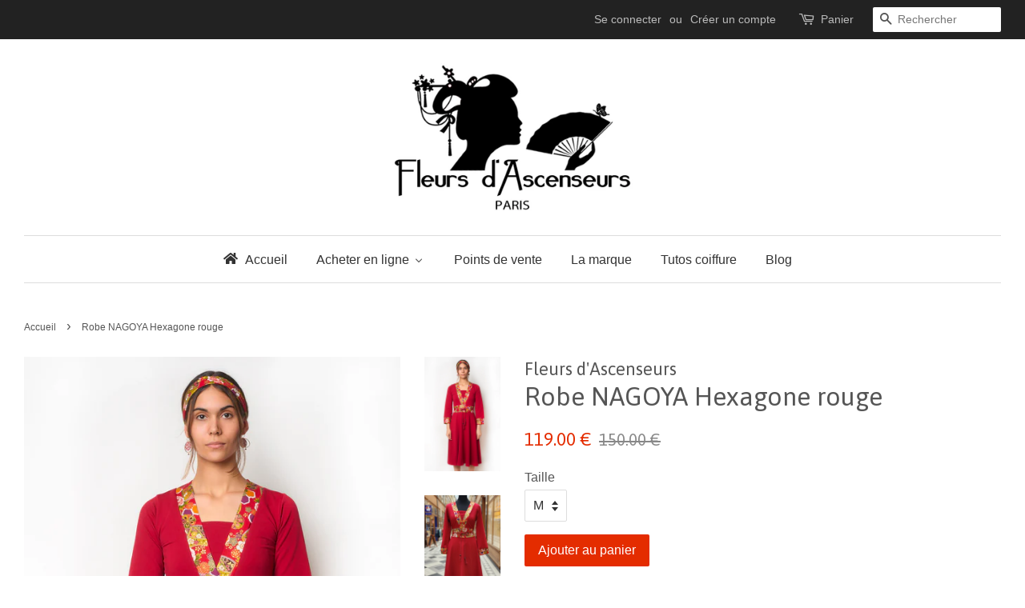

--- FILE ---
content_type: text/html; charset=utf-8
request_url: https://www.fleursdascenseurs.com/products/robe-nagoya-hexagone-rouge
body_size: 21083
content:
<!doctype html>
<!--[if lt IE 7]><html class="no-js lt-ie9 lt-ie8 lt-ie7" lang="en"> <![endif]-->
<!--[if IE 7]><html class="no-js lt-ie9 lt-ie8" lang="en"> <![endif]-->
<!--[if IE 8]><html class="no-js lt-ie9" lang="en"> <![endif]-->
<!--[if IE 9 ]><html class="ie9 no-js"> <![endif]-->
<!--[if (gt IE 9)|!(IE)]><!--> <html class="no-js"> <!--<![endif]-->
<head>

  <!-- Basic page needs ================================================== -->
  <meta charset="utf-8">
  <meta http-equiv="X-UA-Compatible" content="IE=edge,chrome=1">

  

  <!-- Title and description ================================================== -->
  <title>
  Robe NAGOYA Hexagone rouge &ndash; Fleurs d&#39;Ascenseurs
  </title>

  
  <meta name="description" content="La robe Nagoya est très élégante et parfaite pour les journées de printemps avec un joli décolleté et une taille réglable avec une ceinture obi intégrée. Elle a des manches 3/4 et une jupe en demi cercle arrivant aux mollets. Un grand confort s&#39;offre à vous avec son jersey de coton épais et doux. La robe s&#39;enfile en to">
  

  <!-- Social meta ================================================== -->
  <!-- /snippets/social-meta-tags.liquid -->




<meta property="og:site_name" content="Fleurs d&#39;Ascenseurs">
<meta property="og:url" content="https://www.fleursdascenseurs.com/products/robe-nagoya-hexagone-rouge">
<meta property="og:title" content="Robe NAGOYA Hexagone rouge">
<meta property="og:type" content="product">
<meta property="og:description" content="La robe Nagoya est très élégante et parfaite pour les journées de printemps avec un joli décolleté et une taille réglable avec une ceinture obi intégrée. Elle a des manches 3/4 et une jupe en demi cercle arrivant aux mollets. Un grand confort s&#39;offre à vous avec son jersey de coton épais et doux. La robe s&#39;enfile en to">

  <meta property="og:price:amount" content="119.00">
  <meta property="og:price:currency" content="EUR">

<meta property="og:image" content="http://www.fleursdascenseurs.com/cdn/shop/files/RO-NAGOYA-R333_1200x1200.jpg?v=1690551278"><meta property="og:image" content="http://www.fleursdascenseurs.com/cdn/shop/files/RO-NAGOYA-R331_1200x1200.jpg?v=1690551278"><meta property="og:image" content="http://www.fleursdascenseurs.com/cdn/shop/files/RO-NAGOYA-R335_1200x1200.jpg?v=1690551278">
<meta property="og:image:secure_url" content="https://www.fleursdascenseurs.com/cdn/shop/files/RO-NAGOYA-R333_1200x1200.jpg?v=1690551278"><meta property="og:image:secure_url" content="https://www.fleursdascenseurs.com/cdn/shop/files/RO-NAGOYA-R331_1200x1200.jpg?v=1690551278"><meta property="og:image:secure_url" content="https://www.fleursdascenseurs.com/cdn/shop/files/RO-NAGOYA-R335_1200x1200.jpg?v=1690551278">


<meta name="twitter:card" content="summary_large_image">
<meta name="twitter:title" content="Robe NAGOYA Hexagone rouge">
<meta name="twitter:description" content="La robe Nagoya est très élégante et parfaite pour les journées de printemps avec un joli décolleté et une taille réglable avec une ceinture obi intégrée. Elle a des manches 3/4 et une jupe en demi cercle arrivant aux mollets. Un grand confort s&#39;offre à vous avec son jersey de coton épais et doux. La robe s&#39;enfile en to">


  <!-- Helpers ================================================== -->
  <link rel="canonical" href="https://www.fleursdascenseurs.com/products/robe-nagoya-hexagone-rouge">
  <meta name="viewport" content="width=device-width,initial-scale=1">
  <meta name="theme-color" content="#e42c00">

  <!-- CSS ================================================== -->
  <link href="//www.fleursdascenseurs.com/cdn/shop/t/2/assets/timber.scss.css?v=182868670878101898571705075504" rel="stylesheet" type="text/css" media="all" />
  <link href="//www.fleursdascenseurs.com/cdn/shop/t/2/assets/theme.scss.css?v=122389657120968157041705075504" rel="stylesheet" type="text/css" media="all" />

  

  
    
    
    <link href="//fonts.googleapis.com/css?family=Asap:400" rel="stylesheet" type="text/css" media="all" />
  




  <script>
    window.theme = window.theme || {};

    var theme = {
      strings: {
        zoomClose: "Fermer (Esc)",
        zoomPrev: "Précédent (flèche gauche)",
        zoomNext: "Suivant (flèche droite)",
        addressError: "Vous ne trouvez pas cette adresse",
        addressNoResults: "Aucun résultat pour cette adresse",
        addressQueryLimit: "Vous avez dépassé la limite de Google utilisation de l'API. Envisager la mise à niveau à un \u003ca href=\"https:\/\/developers.google.com\/maps\/premium\/usage-limits\"\u003erégime spécial\u003c\/a\u003e.",
        authError: "Il y avait un problème authentifier votre compte Google Maps API."
      },
      settings: {
        // Adding some settings to allow the editor to update correctly when they are changed
        themeBgImage: false,
        customBgImage: '',
        enableWideLayout: true,
        typeAccentTransform: false,
        typeAccentSpacing: false,
        baseFontSize: '16px',
        headerBaseFontSize: '32px',
        accentFontSize: '16px'
      },
      variables: {
        mediaQueryMedium: 'screen and (max-width: 768px)',
        bpSmall: false
      },
      moneyFormat: "{{amount}} €"
    }

    document.documentElement.className = document.documentElement.className.replace('no-js', 'supports-js');
  </script>

  <!-- Header hook for plugins ================================================== -->
  
  
  <script>window.performance && window.performance.mark && window.performance.mark('shopify.content_for_header.start');</script><meta id="shopify-digital-wallet" name="shopify-digital-wallet" content="/22986901/digital_wallets/dialog">
<meta name="shopify-checkout-api-token" content="d284407068b5e5cfd85c6b464e71fac3">
<meta id="in-context-paypal-metadata" data-shop-id="22986901" data-venmo-supported="false" data-environment="production" data-locale="fr_FR" data-paypal-v4="true" data-currency="EUR">
<link rel="alternate" type="application/json+oembed" href="https://www.fleursdascenseurs.com/products/robe-nagoya-hexagone-rouge.oembed">
<script async="async" src="/checkouts/internal/preloads.js?locale=fr-FR"></script>
<link rel="preconnect" href="https://shop.app" crossorigin="anonymous">
<script async="async" src="https://shop.app/checkouts/internal/preloads.js?locale=fr-FR&shop_id=22986901" crossorigin="anonymous"></script>
<script id="apple-pay-shop-capabilities" type="application/json">{"shopId":22986901,"countryCode":"FR","currencyCode":"EUR","merchantCapabilities":["supports3DS"],"merchantId":"gid:\/\/shopify\/Shop\/22986901","merchantName":"Fleurs d'Ascenseurs","requiredBillingContactFields":["postalAddress","email","phone"],"requiredShippingContactFields":["postalAddress","email","phone"],"shippingType":"shipping","supportedNetworks":["visa","masterCard","amex","maestro"],"total":{"type":"pending","label":"Fleurs d'Ascenseurs","amount":"1.00"},"shopifyPaymentsEnabled":true,"supportsSubscriptions":true}</script>
<script id="shopify-features" type="application/json">{"accessToken":"d284407068b5e5cfd85c6b464e71fac3","betas":["rich-media-storefront-analytics"],"domain":"www.fleursdascenseurs.com","predictiveSearch":true,"shopId":22986901,"locale":"fr"}</script>
<script>var Shopify = Shopify || {};
Shopify.shop = "fleurs-dascenseurs.myshopify.com";
Shopify.locale = "fr";
Shopify.currency = {"active":"EUR","rate":"1.0"};
Shopify.country = "FR";
Shopify.theme = {"name":"Minimal","id":321748999,"schema_name":"Minimal","schema_version":"3.10.0","theme_store_id":380,"role":"main"};
Shopify.theme.handle = "null";
Shopify.theme.style = {"id":null,"handle":null};
Shopify.cdnHost = "www.fleursdascenseurs.com/cdn";
Shopify.routes = Shopify.routes || {};
Shopify.routes.root = "/";</script>
<script type="module">!function(o){(o.Shopify=o.Shopify||{}).modules=!0}(window);</script>
<script>!function(o){function n(){var o=[];function n(){o.push(Array.prototype.slice.apply(arguments))}return n.q=o,n}var t=o.Shopify=o.Shopify||{};t.loadFeatures=n(),t.autoloadFeatures=n()}(window);</script>
<script>
  window.ShopifyPay = window.ShopifyPay || {};
  window.ShopifyPay.apiHost = "shop.app\/pay";
  window.ShopifyPay.redirectState = null;
</script>
<script id="shop-js-analytics" type="application/json">{"pageType":"product"}</script>
<script defer="defer" async type="module" src="//www.fleursdascenseurs.com/cdn/shopifycloud/shop-js/modules/v2/client.init-shop-cart-sync_BcDpqI9l.fr.esm.js"></script>
<script defer="defer" async type="module" src="//www.fleursdascenseurs.com/cdn/shopifycloud/shop-js/modules/v2/chunk.common_a1Rf5Dlz.esm.js"></script>
<script defer="defer" async type="module" src="//www.fleursdascenseurs.com/cdn/shopifycloud/shop-js/modules/v2/chunk.modal_Djra7sW9.esm.js"></script>
<script type="module">
  await import("//www.fleursdascenseurs.com/cdn/shopifycloud/shop-js/modules/v2/client.init-shop-cart-sync_BcDpqI9l.fr.esm.js");
await import("//www.fleursdascenseurs.com/cdn/shopifycloud/shop-js/modules/v2/chunk.common_a1Rf5Dlz.esm.js");
await import("//www.fleursdascenseurs.com/cdn/shopifycloud/shop-js/modules/v2/chunk.modal_Djra7sW9.esm.js");

  window.Shopify.SignInWithShop?.initShopCartSync?.({"fedCMEnabled":true,"windoidEnabled":true});

</script>
<script>
  window.Shopify = window.Shopify || {};
  if (!window.Shopify.featureAssets) window.Shopify.featureAssets = {};
  window.Shopify.featureAssets['shop-js'] = {"shop-cart-sync":["modules/v2/client.shop-cart-sync_BLrx53Hf.fr.esm.js","modules/v2/chunk.common_a1Rf5Dlz.esm.js","modules/v2/chunk.modal_Djra7sW9.esm.js"],"init-fed-cm":["modules/v2/client.init-fed-cm_C8SUwJ8U.fr.esm.js","modules/v2/chunk.common_a1Rf5Dlz.esm.js","modules/v2/chunk.modal_Djra7sW9.esm.js"],"shop-cash-offers":["modules/v2/client.shop-cash-offers_BBp_MjBM.fr.esm.js","modules/v2/chunk.common_a1Rf5Dlz.esm.js","modules/v2/chunk.modal_Djra7sW9.esm.js"],"shop-login-button":["modules/v2/client.shop-login-button_Dw6kG_iO.fr.esm.js","modules/v2/chunk.common_a1Rf5Dlz.esm.js","modules/v2/chunk.modal_Djra7sW9.esm.js"],"pay-button":["modules/v2/client.pay-button_BJDaAh68.fr.esm.js","modules/v2/chunk.common_a1Rf5Dlz.esm.js","modules/v2/chunk.modal_Djra7sW9.esm.js"],"shop-button":["modules/v2/client.shop-button_DBWL94V3.fr.esm.js","modules/v2/chunk.common_a1Rf5Dlz.esm.js","modules/v2/chunk.modal_Djra7sW9.esm.js"],"avatar":["modules/v2/client.avatar_BTnouDA3.fr.esm.js"],"init-windoid":["modules/v2/client.init-windoid_77FSIiws.fr.esm.js","modules/v2/chunk.common_a1Rf5Dlz.esm.js","modules/v2/chunk.modal_Djra7sW9.esm.js"],"init-shop-for-new-customer-accounts":["modules/v2/client.init-shop-for-new-customer-accounts_QoC3RJm9.fr.esm.js","modules/v2/client.shop-login-button_Dw6kG_iO.fr.esm.js","modules/v2/chunk.common_a1Rf5Dlz.esm.js","modules/v2/chunk.modal_Djra7sW9.esm.js"],"init-shop-email-lookup-coordinator":["modules/v2/client.init-shop-email-lookup-coordinator_D4ioGzPw.fr.esm.js","modules/v2/chunk.common_a1Rf5Dlz.esm.js","modules/v2/chunk.modal_Djra7sW9.esm.js"],"init-shop-cart-sync":["modules/v2/client.init-shop-cart-sync_BcDpqI9l.fr.esm.js","modules/v2/chunk.common_a1Rf5Dlz.esm.js","modules/v2/chunk.modal_Djra7sW9.esm.js"],"shop-toast-manager":["modules/v2/client.shop-toast-manager_B-eIbpHW.fr.esm.js","modules/v2/chunk.common_a1Rf5Dlz.esm.js","modules/v2/chunk.modal_Djra7sW9.esm.js"],"init-customer-accounts":["modules/v2/client.init-customer-accounts_BcBSUbIK.fr.esm.js","modules/v2/client.shop-login-button_Dw6kG_iO.fr.esm.js","modules/v2/chunk.common_a1Rf5Dlz.esm.js","modules/v2/chunk.modal_Djra7sW9.esm.js"],"init-customer-accounts-sign-up":["modules/v2/client.init-customer-accounts-sign-up_DvG__VHD.fr.esm.js","modules/v2/client.shop-login-button_Dw6kG_iO.fr.esm.js","modules/v2/chunk.common_a1Rf5Dlz.esm.js","modules/v2/chunk.modal_Djra7sW9.esm.js"],"shop-follow-button":["modules/v2/client.shop-follow-button_Dnx6fDH9.fr.esm.js","modules/v2/chunk.common_a1Rf5Dlz.esm.js","modules/v2/chunk.modal_Djra7sW9.esm.js"],"checkout-modal":["modules/v2/client.checkout-modal_BDH3MUqJ.fr.esm.js","modules/v2/chunk.common_a1Rf5Dlz.esm.js","modules/v2/chunk.modal_Djra7sW9.esm.js"],"shop-login":["modules/v2/client.shop-login_CV9Paj8R.fr.esm.js","modules/v2/chunk.common_a1Rf5Dlz.esm.js","modules/v2/chunk.modal_Djra7sW9.esm.js"],"lead-capture":["modules/v2/client.lead-capture_DGQOTB4e.fr.esm.js","modules/v2/chunk.common_a1Rf5Dlz.esm.js","modules/v2/chunk.modal_Djra7sW9.esm.js"],"payment-terms":["modules/v2/client.payment-terms_BQYK7nq4.fr.esm.js","modules/v2/chunk.common_a1Rf5Dlz.esm.js","modules/v2/chunk.modal_Djra7sW9.esm.js"]};
</script>
<script id="__st">var __st={"a":22986901,"offset":3600,"reqid":"abf9f270-a500-47f2-af61-616c625da2be-1769375581","pageurl":"www.fleursdascenseurs.com\/products\/robe-nagoya-hexagone-rouge","u":"034ae916a6c7","p":"product","rtyp":"product","rid":8593719787856};</script>
<script>window.ShopifyPaypalV4VisibilityTracking = true;</script>
<script id="captcha-bootstrap">!function(){'use strict';const t='contact',e='account',n='new_comment',o=[[t,t],['blogs',n],['comments',n],[t,'customer']],c=[[e,'customer_login'],[e,'guest_login'],[e,'recover_customer_password'],[e,'create_customer']],r=t=>t.map((([t,e])=>`form[action*='/${t}']:not([data-nocaptcha='true']) input[name='form_type'][value='${e}']`)).join(','),a=t=>()=>t?[...document.querySelectorAll(t)].map((t=>t.form)):[];function s(){const t=[...o],e=r(t);return a(e)}const i='password',u='form_key',d=['recaptcha-v3-token','g-recaptcha-response','h-captcha-response',i],f=()=>{try{return window.sessionStorage}catch{return}},m='__shopify_v',_=t=>t.elements[u];function p(t,e,n=!1){try{const o=window.sessionStorage,c=JSON.parse(o.getItem(e)),{data:r}=function(t){const{data:e,action:n}=t;return t[m]||n?{data:e,action:n}:{data:t,action:n}}(c);for(const[e,n]of Object.entries(r))t.elements[e]&&(t.elements[e].value=n);n&&o.removeItem(e)}catch(o){console.error('form repopulation failed',{error:o})}}const l='form_type',E='cptcha';function T(t){t.dataset[E]=!0}const w=window,h=w.document,L='Shopify',v='ce_forms',y='captcha';let A=!1;((t,e)=>{const n=(g='f06e6c50-85a8-45c8-87d0-21a2b65856fe',I='https://cdn.shopify.com/shopifycloud/storefront-forms-hcaptcha/ce_storefront_forms_captcha_hcaptcha.v1.5.2.iife.js',D={infoText:'Protégé par hCaptcha',privacyText:'Confidentialité',termsText:'Conditions'},(t,e,n)=>{const o=w[L][v],c=o.bindForm;if(c)return c(t,g,e,D).then(n);var r;o.q.push([[t,g,e,D],n]),r=I,A||(h.body.append(Object.assign(h.createElement('script'),{id:'captcha-provider',async:!0,src:r})),A=!0)});var g,I,D;w[L]=w[L]||{},w[L][v]=w[L][v]||{},w[L][v].q=[],w[L][y]=w[L][y]||{},w[L][y].protect=function(t,e){n(t,void 0,e),T(t)},Object.freeze(w[L][y]),function(t,e,n,w,h,L){const[v,y,A,g]=function(t,e,n){const i=e?o:[],u=t?c:[],d=[...i,...u],f=r(d),m=r(i),_=r(d.filter((([t,e])=>n.includes(e))));return[a(f),a(m),a(_),s()]}(w,h,L),I=t=>{const e=t.target;return e instanceof HTMLFormElement?e:e&&e.form},D=t=>v().includes(t);t.addEventListener('submit',(t=>{const e=I(t);if(!e)return;const n=D(e)&&!e.dataset.hcaptchaBound&&!e.dataset.recaptchaBound,o=_(e),c=g().includes(e)&&(!o||!o.value);(n||c)&&t.preventDefault(),c&&!n&&(function(t){try{if(!f())return;!function(t){const e=f();if(!e)return;const n=_(t);if(!n)return;const o=n.value;o&&e.removeItem(o)}(t);const e=Array.from(Array(32),(()=>Math.random().toString(36)[2])).join('');!function(t,e){_(t)||t.append(Object.assign(document.createElement('input'),{type:'hidden',name:u})),t.elements[u].value=e}(t,e),function(t,e){const n=f();if(!n)return;const o=[...t.querySelectorAll(`input[type='${i}']`)].map((({name:t})=>t)),c=[...d,...o],r={};for(const[a,s]of new FormData(t).entries())c.includes(a)||(r[a]=s);n.setItem(e,JSON.stringify({[m]:1,action:t.action,data:r}))}(t,e)}catch(e){console.error('failed to persist form',e)}}(e),e.submit())}));const S=(t,e)=>{t&&!t.dataset[E]&&(n(t,e.some((e=>e===t))),T(t))};for(const o of['focusin','change'])t.addEventListener(o,(t=>{const e=I(t);D(e)&&S(e,y())}));const B=e.get('form_key'),M=e.get(l),P=B&&M;t.addEventListener('DOMContentLoaded',(()=>{const t=y();if(P)for(const e of t)e.elements[l].value===M&&p(e,B);[...new Set([...A(),...v().filter((t=>'true'===t.dataset.shopifyCaptcha))])].forEach((e=>S(e,t)))}))}(h,new URLSearchParams(w.location.search),n,t,e,['guest_login'])})(!0,!0)}();</script>
<script integrity="sha256-4kQ18oKyAcykRKYeNunJcIwy7WH5gtpwJnB7kiuLZ1E=" data-source-attribution="shopify.loadfeatures" defer="defer" src="//www.fleursdascenseurs.com/cdn/shopifycloud/storefront/assets/storefront/load_feature-a0a9edcb.js" crossorigin="anonymous"></script>
<script crossorigin="anonymous" defer="defer" src="//www.fleursdascenseurs.com/cdn/shopifycloud/storefront/assets/shopify_pay/storefront-65b4c6d7.js?v=20250812"></script>
<script data-source-attribution="shopify.dynamic_checkout.dynamic.init">var Shopify=Shopify||{};Shopify.PaymentButton=Shopify.PaymentButton||{isStorefrontPortableWallets:!0,init:function(){window.Shopify.PaymentButton.init=function(){};var t=document.createElement("script");t.src="https://www.fleursdascenseurs.com/cdn/shopifycloud/portable-wallets/latest/portable-wallets.fr.js",t.type="module",document.head.appendChild(t)}};
</script>
<script data-source-attribution="shopify.dynamic_checkout.buyer_consent">
  function portableWalletsHideBuyerConsent(e){var t=document.getElementById("shopify-buyer-consent"),n=document.getElementById("shopify-subscription-policy-button");t&&n&&(t.classList.add("hidden"),t.setAttribute("aria-hidden","true"),n.removeEventListener("click",e))}function portableWalletsShowBuyerConsent(e){var t=document.getElementById("shopify-buyer-consent"),n=document.getElementById("shopify-subscription-policy-button");t&&n&&(t.classList.remove("hidden"),t.removeAttribute("aria-hidden"),n.addEventListener("click",e))}window.Shopify?.PaymentButton&&(window.Shopify.PaymentButton.hideBuyerConsent=portableWalletsHideBuyerConsent,window.Shopify.PaymentButton.showBuyerConsent=portableWalletsShowBuyerConsent);
</script>
<script data-source-attribution="shopify.dynamic_checkout.cart.bootstrap">document.addEventListener("DOMContentLoaded",(function(){function t(){return document.querySelector("shopify-accelerated-checkout-cart, shopify-accelerated-checkout")}if(t())Shopify.PaymentButton.init();else{new MutationObserver((function(e,n){t()&&(Shopify.PaymentButton.init(),n.disconnect())})).observe(document.body,{childList:!0,subtree:!0})}}));
</script>
<link id="shopify-accelerated-checkout-styles" rel="stylesheet" media="screen" href="https://www.fleursdascenseurs.com/cdn/shopifycloud/portable-wallets/latest/accelerated-checkout-backwards-compat.css" crossorigin="anonymous">
<style id="shopify-accelerated-checkout-cart">
        #shopify-buyer-consent {
  margin-top: 1em;
  display: inline-block;
  width: 100%;
}

#shopify-buyer-consent.hidden {
  display: none;
}

#shopify-subscription-policy-button {
  background: none;
  border: none;
  padding: 0;
  text-decoration: underline;
  font-size: inherit;
  cursor: pointer;
}

#shopify-subscription-policy-button::before {
  box-shadow: none;
}

      </style>

<script>window.performance && window.performance.mark && window.performance.mark('shopify.content_for_header.end');</script>

  

<!--[if lt IE 9]>
<script src="//cdnjs.cloudflare.com/ajax/libs/html5shiv/3.7.2/html5shiv.min.js" type="text/javascript"></script>
<link href="//www.fleursdascenseurs.com/cdn/shop/t/2/assets/respond-proxy.html" id="respond-proxy" rel="respond-proxy" />
<link href="//www.fleursdascenseurs.com/search?q=f7bbc4c3660e0eeb468a0248d78b21c5" id="respond-redirect" rel="respond-redirect" />
<script src="//www.fleursdascenseurs.com/search?q=f7bbc4c3660e0eeb468a0248d78b21c5" type="text/javascript"></script>
<![endif]-->


  <script src="//www.fleursdascenseurs.com/cdn/shop/t/2/assets/jquery-2.2.3.min.js?v=58211863146907186831514927552" type="text/javascript"></script>

  <!--[if (gt IE 9)|!(IE)]><!--><script src="//www.fleursdascenseurs.com/cdn/shop/t/2/assets/lazysizes.min.js?v=177476512571513845041514927553" async="async"></script><!--<![endif]-->
  <!--[if lte IE 9]><script src="//www.fleursdascenseurs.com/cdn/shop/t/2/assets/lazysizes.min.js?v=177476512571513845041514927553"></script><![endif]-->

  
  

<!-- BEGIN app block: shopify://apps/buddha-mega-menu-navigation/blocks/megamenu/dbb4ce56-bf86-4830-9b3d-16efbef51c6f -->
<script>
        var productImageAndPrice = [],
            collectionImages = [],
            articleImages = [],
            mmLivIcons = false,
            mmFlipClock = false,
            mmFixesUseJquery = false,
            mmNumMMI = 6,
            mmSchemaTranslation = {},
            mmMenuStrings =  {"menuStrings":{"default":{"Accueil":"Accueil","Acheter en ligne":"Acheter en ligne","Accessoires":"Accessoires","Bijoux":"Bijoux","Ceintures Obi":"Ceintures Obi","Chaussures et chaussettes Tabi":"Chaussures et chaussettes Tabi","Sacs et Furoshiki":"Sacs et Furoshiki","Eventails":"Eventails","Echarpes,  chapeaux, mitaines":"Echarpes,  chapeaux, mitaines","Accessoires cheveux":"Accessoires cheveux","Pic à cheveux":"Pic à cheveux","Epingles & Pics doubles":"Epingles & Pics doubles","Barrettes & Pinces Washi":"Barrettes & Pinces Washi","Peignes":"Peignes","Bandeaux & Chouchous":"Bandeaux & Chouchous","Kanzashi (pinces, pics peignes...)":"Kanzashi (pinces, pics peignes...)","Collection Songe de Printemps":"Collection Songe de Printemps","Collection Prunier Ecarlate":"Collection Prunier Ecarlate","Robes":"Robes","Jupes":"Jupes","Pantalons et combis":"Pantalons et combis","Tops":"Tops","Vestes et Manteaux":"Vestes et Manteaux","Kimonos":"Kimonos","Outlets":"Outlets","Points de vente":"Points de vente","La marque":"La marque","Tutos coiffure":"Tutos coiffure","Blog":"Blog"}},"additional":{"default":{}}} ,
            mmShopLocale = "fr",
            mmShopLocaleCollectionsRoute = "/collections",
            mmSchemaDesignJSON = [{"action":"menu-select","value":"main-menu"},{"action":"design","setting":"vertical_link_color","value":"#ffffff"},{"action":"design","setting":"font_size","value":"15px"},{"action":"design","setting":"font_family","value":"Default"},{"action":"design","setting":"tree_sub_direction","value":"set_tree_auto"},{"action":"design","setting":"button_background_hover_color","value":"#0d8781"},{"action":"design","setting":"link_hover_color","value":"#0da19a"},{"action":"design","setting":"button_background_color","value":"#0da19a"},{"action":"design","setting":"link_color","value":"#4e4e4e"},{"action":"design","setting":"background_hover_color","value":"#f9f9f9"},{"action":"design","setting":"background_color","value":"#ffffff"},{"action":"design","setting":"button_text_hover_color","value":"#ffffff"},{"action":"design","setting":"button_text_color","value":"#ffffff"},{"action":"design","setting":"text_color","value":"#222222"},{"action":"design","setting":"vertical_text_color","value":"#ffffff"},{"action":"design","setting":"vertical_link_hover_color","value":"#0da19a"},{"action":"design","setting":"vertical_font_size","value":"13px"}],
            mmDomChangeSkipUl = ",.flex-direction-nav",
            buddhaMegaMenuShop = "fleurs-dascenseurs.myshopify.com",
            mmWireframeCompression = "0",
            mmExtensionAssetUrl = "https://cdn.shopify.com/extensions/019abe06-4a3f-7763-88da-170e1b54169b/mega-menu-151/assets/";var bestSellersHTML = '';var newestProductsHTML = '';/* get link lists api */
        var linkLists={"main-menu" : {"title":"Main menu", "items":["/","/pages/collections","/collections","/pages/la-marque","/pages/points-de-vente","/blogs/news",]},"footer" : {"title":"Footer menu", "items":["/search","/pages/mentions-legales","/pages/conditions-generales-de-vente","/pages/contact",]},"side-bar-menu" : {"title":"Side bar menu", "items":["/pages/la-marque","/pages/points-de-vente","/pages/tutoriels","/blogs/news",]},"customer-account-main-menu" : {"title":"Menu principal du compte client", "items":["/","https://shopify.com/22986901/account/orders?locale=fr&amp;region_country=FR",]},};/*ENDPARSE*/

        

        /* set product prices *//* get the collection images *//* get the article images *//* customer fixes */
        var mmThemeFixesAfter = function(){ verticalMenuMaxWidth = 768; /* user request 34129 */ mmAddStyle(" .horizontal-mega-menu li.buddha-menu-item { z-index: 8900 !important; } .horizontal-mega-menu li.buddha-menu-item:hover { z-index: 8901 !important; } .horizontal-mega-menu li.buddha-menu-item.mega-hover { z-index: 8901 !important; } ", "themeScript"); }; 
        

        var mmWireframe = {"html" : "<li class=\"buddha-menu-item\" itemId=\"QVtQJ\"  ><a data-href=\"/\" href=\"/\" aria-label=\"Accueil\" data-no-instant=\"\" onclick=\"mmGoToPage(this, event); return false;\"  ><i class=\"mm-icon static fa fa-home\" aria-hidden=\"true\"></i><span class=\"mm-title\">Accueil</span></a></li><li class=\"buddha-menu-item\" itemId=\"N28rn\"  ><a data-href=\"/collections/catalogue\" href=\"/collections/catalogue\" aria-label=\"Acheter en ligne\" data-no-instant=\"\" onclick=\"mmGoToPage(this, event); return false;\"  ><span class=\"mm-title\">Acheter en ligne</span><i class=\"mm-arrow mm-angle-down\" aria-hidden=\"true\"></i><span class=\"toggle-menu-btn\" style=\"display:none;\" title=\"Toggle menu\" onclick=\"return toggleSubmenu(this)\"><span class=\"mm-arrow-icon\"><span class=\"bar-one\"></span><span class=\"bar-two\"></span></span></span></a><ul class=\"mm-submenu tree  small \"><li data-href=\"/collections/accessoires-all\" href=\"/collections/accessoires-all\" aria-label=\"Accessoires\" data-no-instant=\"\" onclick=\"mmGoToPage(this, event); return false;\"  ><a data-href=\"/collections/accessoires-all\" href=\"/collections/accessoires-all\" aria-label=\"Accessoires\" data-no-instant=\"\" onclick=\"mmGoToPage(this, event); return false;\"  ><span class=\"mm-title\">Accessoires</span><i class=\"mm-arrow mm-angle-down\" aria-hidden=\"true\"></i><span class=\"toggle-menu-btn\" style=\"display:none;\" title=\"Toggle menu\" onclick=\"return toggleSubmenu(this)\"><span class=\"mm-arrow-icon\"><span class=\"bar-one\"></span><span class=\"bar-two\"></span></span></span></a><ul class=\"mm-submenu tree  small mm-last-level\"><li data-href=\"/collections/bijoux\" href=\"/collections/bijoux\" aria-label=\"Bijoux\" data-no-instant=\"\" onclick=\"mmGoToPage(this, event); return false;\"  ><a data-href=\"/collections/bijoux\" href=\"/collections/bijoux\" aria-label=\"Bijoux\" data-no-instant=\"\" onclick=\"mmGoToPage(this, event); return false;\"  ><span class=\"mm-title\">Bijoux</span></a></li><li data-href=\"/collections/ceintures\" href=\"/collections/ceintures\" aria-label=\"Ceintures Obi\" data-no-instant=\"\" onclick=\"mmGoToPage(this, event); return false;\"  ><a data-href=\"/collections/ceintures\" href=\"/collections/ceintures\" aria-label=\"Ceintures Obi\" data-no-instant=\"\" onclick=\"mmGoToPage(this, event); return false;\"  ><span class=\"mm-title\">Ceintures Obi</span></a></li><li data-href=\"/collections/chaussures\" href=\"/collections/chaussures\" aria-label=\"Chaussures et chaussettes Tabi\" data-no-instant=\"\" onclick=\"mmGoToPage(this, event); return false;\"  ><a data-href=\"/collections/chaussures\" href=\"/collections/chaussures\" aria-label=\"Chaussures et chaussettes Tabi\" data-no-instant=\"\" onclick=\"mmGoToPage(this, event); return false;\"  ><span class=\"mm-title\">Chaussures et chaussettes Tabi</span></a></li><li data-href=\"/collections/sac\" href=\"/collections/sac\" aria-label=\"Sacs et Furoshiki\" data-no-instant=\"\" onclick=\"mmGoToPage(this, event); return false;\"  ><a data-href=\"/collections/sac\" href=\"/collections/sac\" aria-label=\"Sacs et Furoshiki\" data-no-instant=\"\" onclick=\"mmGoToPage(this, event); return false;\"  ><span class=\"mm-title\">Sacs et Furoshiki</span></a></li><li data-href=\"/collections/eventails-1\" href=\"/collections/eventails-1\" aria-label=\"Eventails\" data-no-instant=\"\" onclick=\"mmGoToPage(this, event); return false;\"  ><a data-href=\"/collections/eventails-1\" href=\"/collections/eventails-1\" aria-label=\"Eventails\" data-no-instant=\"\" onclick=\"mmGoToPage(this, event); return false;\"  ><span class=\"mm-title\">Eventails</span></a></li><li data-href=\"/collections/echarppe\" href=\"/collections/echarppe\" aria-label=\"Echarpes,  chapeaux, mitaines\" data-no-instant=\"\" onclick=\"mmGoToPage(this, event); return false;\"  ><a data-href=\"/collections/echarppe\" href=\"/collections/echarppe\" aria-label=\"Echarpes,  chapeaux, mitaines\" data-no-instant=\"\" onclick=\"mmGoToPage(this, event); return false;\"  ><span class=\"mm-title\">Echarpes,  chapeaux, mitaines</span></a></li></ul></li><li data-href=\"/collections/accessoires-pour-cheveux-all\" href=\"/collections/accessoires-pour-cheveux-all\" aria-label=\"Accessoires cheveux\" data-no-instant=\"\" onclick=\"mmGoToPage(this, event); return false;\"  ><a data-href=\"/collections/accessoires-pour-cheveux-all\" href=\"/collections/accessoires-pour-cheveux-all\" aria-label=\"Accessoires cheveux\" data-no-instant=\"\" onclick=\"mmGoToPage(this, event); return false;\"  ><span class=\"mm-title\">Accessoires cheveux</span><i class=\"mm-arrow mm-angle-down\" aria-hidden=\"true\"></i><span class=\"toggle-menu-btn\" style=\"display:none;\" title=\"Toggle menu\" onclick=\"return toggleSubmenu(this)\"><span class=\"mm-arrow-icon\"><span class=\"bar-one\"></span><span class=\"bar-two\"></span></span></span></a><ul class=\"mm-submenu tree  small mm-last-level\"><li data-href=\"/collections/pics-a-cheveux\" href=\"/collections/pics-a-cheveux\" aria-label=\"Pic à cheveux\" data-no-instant=\"\" onclick=\"mmGoToPage(this, event); return false;\"  ><a data-href=\"/collections/pics-a-cheveux\" href=\"/collections/pics-a-cheveux\" aria-label=\"Pic à cheveux\" data-no-instant=\"\" onclick=\"mmGoToPage(this, event); return false;\"  ><span class=\"mm-title\">Pic à cheveux</span></a></li><li data-href=\"/collections/epingles-et-pics-doubles\" href=\"/collections/epingles-et-pics-doubles\" aria-label=\"Epingles & Pics doubles\" data-no-instant=\"\" onclick=\"mmGoToPage(this, event); return false;\"  ><a data-href=\"/collections/epingles-et-pics-doubles\" href=\"/collections/epingles-et-pics-doubles\" aria-label=\"Epingles & Pics doubles\" data-no-instant=\"\" onclick=\"mmGoToPage(this, event); return false;\"  ><span class=\"mm-title\">Epingles & Pics doubles</span></a></li><li data-href=\"/collections/barrettes\" href=\"/collections/barrettes\" aria-label=\"Barrettes & Pinces Washi\" data-no-instant=\"\" onclick=\"mmGoToPage(this, event); return false;\"  ><a data-href=\"/collections/barrettes\" href=\"/collections/barrettes\" aria-label=\"Barrettes & Pinces Washi\" data-no-instant=\"\" onclick=\"mmGoToPage(this, event); return false;\"  ><span class=\"mm-title\">Barrettes & Pinces Washi</span></a></li><li data-href=\"/collections/peignes\" href=\"/collections/peignes\" aria-label=\"Peignes\" data-no-instant=\"\" onclick=\"mmGoToPage(this, event); return false;\"  ><a data-href=\"/collections/peignes\" href=\"/collections/peignes\" aria-label=\"Peignes\" data-no-instant=\"\" onclick=\"mmGoToPage(this, event); return false;\"  ><span class=\"mm-title\">Peignes</span></a></li><li data-href=\"/collections/chouchou\" href=\"/collections/chouchou\" aria-label=\"Bandeaux & Chouchous\" data-no-instant=\"\" onclick=\"mmGoToPage(this, event); return false;\"  ><a data-href=\"/collections/chouchou\" href=\"/collections/chouchou\" aria-label=\"Bandeaux & Chouchous\" data-no-instant=\"\" onclick=\"mmGoToPage(this, event); return false;\"  ><span class=\"mm-title\">Bandeaux & Chouchous</span></a></li><li data-href=\"/collections/kanzashi\" href=\"/collections/kanzashi\" aria-label=\"Kanzashi (pinces, pics peignes...)\" data-no-instant=\"\" onclick=\"mmGoToPage(this, event); return false;\"  ><a data-href=\"/collections/kanzashi\" href=\"/collections/kanzashi\" aria-label=\"Kanzashi (pinces, pics peignes...)\" data-no-instant=\"\" onclick=\"mmGoToPage(this, event); return false;\"  ><span class=\"mm-title\">Kanzashi (pinces, pics peignes...)</span></a></li><li data-href=\"/collections/songe-de-printemps\" href=\"/collections/songe-de-printemps\" aria-label=\"Collection Songe de Printemps\" data-no-instant=\"\" onclick=\"mmGoToPage(this, event); return false;\"  ><a data-href=\"/collections/songe-de-printemps\" href=\"/collections/songe-de-printemps\" aria-label=\"Collection Songe de Printemps\" data-no-instant=\"\" onclick=\"mmGoToPage(this, event); return false;\"  ><span class=\"mm-title\">Collection Songe de Printemps</span></a></li><li data-href=\"/collections/prunier-ecarlate\" href=\"/collections/prunier-ecarlate\" aria-label=\"Collection Prunier Ecarlate\" data-no-instant=\"\" onclick=\"mmGoToPage(this, event); return false;\"  ><a data-href=\"/collections/prunier-ecarlate\" href=\"/collections/prunier-ecarlate\" aria-label=\"Collection Prunier Ecarlate\" data-no-instant=\"\" onclick=\"mmGoToPage(this, event); return false;\"  ><span class=\"mm-title\">Collection Prunier Ecarlate</span></a></li></ul></li><li data-href=\"/collections/robes\" href=\"/collections/robes\" aria-label=\"Robes\" data-no-instant=\"\" onclick=\"mmGoToPage(this, event); return false;\"  ><a data-href=\"/collections/robes\" href=\"/collections/robes\" aria-label=\"Robes\" data-no-instant=\"\" onclick=\"mmGoToPage(this, event); return false;\"  ><span class=\"mm-title\">Robes</span></a></li><li data-href=\"/collections/jupes\" href=\"/collections/jupes\" aria-label=\"Jupes\" data-no-instant=\"\" onclick=\"mmGoToPage(this, event); return false;\"  ><a data-href=\"/collections/jupes\" href=\"/collections/jupes\" aria-label=\"Jupes\" data-no-instant=\"\" onclick=\"mmGoToPage(this, event); return false;\"  ><span class=\"mm-title\">Jupes</span></a></li><li data-href=\"/collections/pantalons-et-shorts\" href=\"/collections/pantalons-et-shorts\" aria-label=\"Pantalons et combis\" data-no-instant=\"\" onclick=\"mmGoToPage(this, event); return false;\"  ><a data-href=\"/collections/pantalons-et-shorts\" href=\"/collections/pantalons-et-shorts\" aria-label=\"Pantalons et combis\" data-no-instant=\"\" onclick=\"mmGoToPage(this, event); return false;\"  ><span class=\"mm-title\">Pantalons et combis</span></a></li><li data-href=\"/collections/tops\" href=\"/collections/tops\" aria-label=\"Tops\" data-no-instant=\"\" onclick=\"mmGoToPage(this, event); return false;\"  ><a data-href=\"/collections/tops\" href=\"/collections/tops\" aria-label=\"Tops\" data-no-instant=\"\" onclick=\"mmGoToPage(this, event); return false;\"  ><span class=\"mm-title\">Tops</span></a></li><li data-href=\"/collections/vestes-et-manteaux\" href=\"/collections/vestes-et-manteaux\" aria-label=\"Vestes et Manteaux\" data-no-instant=\"\" onclick=\"mmGoToPage(this, event); return false;\"  ><a data-href=\"/collections/vestes-et-manteaux\" href=\"/collections/vestes-et-manteaux\" aria-label=\"Vestes et Manteaux\" data-no-instant=\"\" onclick=\"mmGoToPage(this, event); return false;\"  ><span class=\"mm-title\">Vestes et Manteaux</span></a></li><li data-href=\"/collections/kimonos\" href=\"/collections/kimonos\" aria-label=\"Kimonos\" data-no-instant=\"\" onclick=\"mmGoToPage(this, event); return false;\"  ><a data-href=\"/collections/kimonos\" href=\"/collections/kimonos\" aria-label=\"Kimonos\" data-no-instant=\"\" onclick=\"mmGoToPage(this, event); return false;\"  ><span class=\"mm-title\">Kimonos</span></a></li><li data-href=\"/collections/outlets\" href=\"/collections/outlets\" aria-label=\"Outlets\" data-no-instant=\"\" onclick=\"mmGoToPage(this, event); return false;\"  ><a data-href=\"/collections/outlets\" href=\"/collections/outlets\" aria-label=\"Outlets\" data-no-instant=\"\" onclick=\"mmGoToPage(this, event); return false;\"  ><span class=\"mm-title\">Outlets</span></a></li></ul></li><li class=\"buddha-menu-item\" itemId=\"wnH6a\"  ><a data-href=\"/pages/points-de-vente\" href=\"/pages/points-de-vente\" aria-label=\"Points de vente\" data-no-instant=\"\" onclick=\"mmGoToPage(this, event); return false;\"  ><span class=\"mm-title\">Points de vente</span></a></li><li class=\"buddha-menu-item\" itemId=\"ePnRy\"  ><a data-href=\"/pages/la-marque\" href=\"/pages/la-marque\" aria-label=\"La marque\" data-no-instant=\"\" onclick=\"mmGoToPage(this, event); return false;\"  ><span class=\"mm-title\">La marque</span></a></li><li class=\"buddha-menu-item\" itemId=\"jzhte\"  ><a data-href=\"/pages/tutoriels\" href=\"/pages/tutoriels\" aria-label=\"Tutos coiffure\" data-no-instant=\"\" onclick=\"mmGoToPage(this, event); return false;\"  ><span class=\"mm-title\">Tutos coiffure</span></a></li><li class=\"buddha-menu-item\" itemId=\"cbnzy\"  ><a data-href=\"/blogs/news\" href=\"/blogs/news\" aria-label=\"Blog\" data-no-instant=\"\" onclick=\"mmGoToPage(this, event); return false;\"  ><span class=\"mm-title\">Blog</span></a></li>" };

        function mmLoadJS(file, async = true) {
            let script = document.createElement("script");
            script.setAttribute("src", file);
            script.setAttribute("data-no-instant", "");
            script.setAttribute("type", "text/javascript");
            script.setAttribute("async", async);
            document.head.appendChild(script);
        }
        function mmLoadCSS(file) {  
            var style = document.createElement('link');
            style.href = file;
            style.type = 'text/css';
            style.rel = 'stylesheet';
            document.head.append(style); 
        }
              
        var mmDisableWhenResIsLowerThan = '';
        var mmLoadResources = (mmDisableWhenResIsLowerThan == '' || mmDisableWhenResIsLowerThan == 0 || (mmDisableWhenResIsLowerThan > 0 && window.innerWidth>=mmDisableWhenResIsLowerThan));
        if (mmLoadResources) {
            /* load resources via js injection */
            mmLoadJS("https://cdn.shopify.com/extensions/019abe06-4a3f-7763-88da-170e1b54169b/mega-menu-151/assets/buddha-megamenu.js");
            
            mmLoadCSS("https://cdn.shopify.com/extensions/019abe06-4a3f-7763-88da-170e1b54169b/mega-menu-151/assets/buddha-megamenu2.css");mmLoadCSS("https://cdn.shopify.com/extensions/019abe06-4a3f-7763-88da-170e1b54169b/mega-menu-151/assets/fontawesome.css");}
    </script><!-- HIDE ORIGINAL MENU --><style id="mmHideOriginalMenuStyle"> #AccessibleNav{visibility: hidden !important;} </style>
        <script>
            setTimeout(function(){
                var mmHideStyle  = document.querySelector("#mmHideOriginalMenuStyle");
                if (mmHideStyle) mmHideStyle.parentNode.removeChild(mmHideStyle);
            },10000);
        </script>
<!-- END app block --><link href="https://monorail-edge.shopifysvc.com" rel="dns-prefetch">
<script>(function(){if ("sendBeacon" in navigator && "performance" in window) {try {var session_token_from_headers = performance.getEntriesByType('navigation')[0].serverTiming.find(x => x.name == '_s').description;} catch {var session_token_from_headers = undefined;}var session_cookie_matches = document.cookie.match(/_shopify_s=([^;]*)/);var session_token_from_cookie = session_cookie_matches && session_cookie_matches.length === 2 ? session_cookie_matches[1] : "";var session_token = session_token_from_headers || session_token_from_cookie || "";function handle_abandonment_event(e) {var entries = performance.getEntries().filter(function(entry) {return /monorail-edge.shopifysvc.com/.test(entry.name);});if (!window.abandonment_tracked && entries.length === 0) {window.abandonment_tracked = true;var currentMs = Date.now();var navigation_start = performance.timing.navigationStart;var payload = {shop_id: 22986901,url: window.location.href,navigation_start,duration: currentMs - navigation_start,session_token,page_type: "product"};window.navigator.sendBeacon("https://monorail-edge.shopifysvc.com/v1/produce", JSON.stringify({schema_id: "online_store_buyer_site_abandonment/1.1",payload: payload,metadata: {event_created_at_ms: currentMs,event_sent_at_ms: currentMs}}));}}window.addEventListener('pagehide', handle_abandonment_event);}}());</script>
<script id="web-pixels-manager-setup">(function e(e,d,r,n,o){if(void 0===o&&(o={}),!Boolean(null===(a=null===(i=window.Shopify)||void 0===i?void 0:i.analytics)||void 0===a?void 0:a.replayQueue)){var i,a;window.Shopify=window.Shopify||{};var t=window.Shopify;t.analytics=t.analytics||{};var s=t.analytics;s.replayQueue=[],s.publish=function(e,d,r){return s.replayQueue.push([e,d,r]),!0};try{self.performance.mark("wpm:start")}catch(e){}var l=function(){var e={modern:/Edge?\/(1{2}[4-9]|1[2-9]\d|[2-9]\d{2}|\d{4,})\.\d+(\.\d+|)|Firefox\/(1{2}[4-9]|1[2-9]\d|[2-9]\d{2}|\d{4,})\.\d+(\.\d+|)|Chrom(ium|e)\/(9{2}|\d{3,})\.\d+(\.\d+|)|(Maci|X1{2}).+ Version\/(15\.\d+|(1[6-9]|[2-9]\d|\d{3,})\.\d+)([,.]\d+|)( \(\w+\)|)( Mobile\/\w+|) Safari\/|Chrome.+OPR\/(9{2}|\d{3,})\.\d+\.\d+|(CPU[ +]OS|iPhone[ +]OS|CPU[ +]iPhone|CPU IPhone OS|CPU iPad OS)[ +]+(15[._]\d+|(1[6-9]|[2-9]\d|\d{3,})[._]\d+)([._]\d+|)|Android:?[ /-](13[3-9]|1[4-9]\d|[2-9]\d{2}|\d{4,})(\.\d+|)(\.\d+|)|Android.+Firefox\/(13[5-9]|1[4-9]\d|[2-9]\d{2}|\d{4,})\.\d+(\.\d+|)|Android.+Chrom(ium|e)\/(13[3-9]|1[4-9]\d|[2-9]\d{2}|\d{4,})\.\d+(\.\d+|)|SamsungBrowser\/([2-9]\d|\d{3,})\.\d+/,legacy:/Edge?\/(1[6-9]|[2-9]\d|\d{3,})\.\d+(\.\d+|)|Firefox\/(5[4-9]|[6-9]\d|\d{3,})\.\d+(\.\d+|)|Chrom(ium|e)\/(5[1-9]|[6-9]\d|\d{3,})\.\d+(\.\d+|)([\d.]+$|.*Safari\/(?![\d.]+ Edge\/[\d.]+$))|(Maci|X1{2}).+ Version\/(10\.\d+|(1[1-9]|[2-9]\d|\d{3,})\.\d+)([,.]\d+|)( \(\w+\)|)( Mobile\/\w+|) Safari\/|Chrome.+OPR\/(3[89]|[4-9]\d|\d{3,})\.\d+\.\d+|(CPU[ +]OS|iPhone[ +]OS|CPU[ +]iPhone|CPU IPhone OS|CPU iPad OS)[ +]+(10[._]\d+|(1[1-9]|[2-9]\d|\d{3,})[._]\d+)([._]\d+|)|Android:?[ /-](13[3-9]|1[4-9]\d|[2-9]\d{2}|\d{4,})(\.\d+|)(\.\d+|)|Mobile Safari.+OPR\/([89]\d|\d{3,})\.\d+\.\d+|Android.+Firefox\/(13[5-9]|1[4-9]\d|[2-9]\d{2}|\d{4,})\.\d+(\.\d+|)|Android.+Chrom(ium|e)\/(13[3-9]|1[4-9]\d|[2-9]\d{2}|\d{4,})\.\d+(\.\d+|)|Android.+(UC? ?Browser|UCWEB|U3)[ /]?(15\.([5-9]|\d{2,})|(1[6-9]|[2-9]\d|\d{3,})\.\d+)\.\d+|SamsungBrowser\/(5\.\d+|([6-9]|\d{2,})\.\d+)|Android.+MQ{2}Browser\/(14(\.(9|\d{2,})|)|(1[5-9]|[2-9]\d|\d{3,})(\.\d+|))(\.\d+|)|K[Aa][Ii]OS\/(3\.\d+|([4-9]|\d{2,})\.\d+)(\.\d+|)/},d=e.modern,r=e.legacy,n=navigator.userAgent;return n.match(d)?"modern":n.match(r)?"legacy":"unknown"}(),u="modern"===l?"modern":"legacy",c=(null!=n?n:{modern:"",legacy:""})[u],f=function(e){return[e.baseUrl,"/wpm","/b",e.hashVersion,"modern"===e.buildTarget?"m":"l",".js"].join("")}({baseUrl:d,hashVersion:r,buildTarget:u}),m=function(e){var d=e.version,r=e.bundleTarget,n=e.surface,o=e.pageUrl,i=e.monorailEndpoint;return{emit:function(e){var a=e.status,t=e.errorMsg,s=(new Date).getTime(),l=JSON.stringify({metadata:{event_sent_at_ms:s},events:[{schema_id:"web_pixels_manager_load/3.1",payload:{version:d,bundle_target:r,page_url:o,status:a,surface:n,error_msg:t},metadata:{event_created_at_ms:s}}]});if(!i)return console&&console.warn&&console.warn("[Web Pixels Manager] No Monorail endpoint provided, skipping logging."),!1;try{return self.navigator.sendBeacon.bind(self.navigator)(i,l)}catch(e){}var u=new XMLHttpRequest;try{return u.open("POST",i,!0),u.setRequestHeader("Content-Type","text/plain"),u.send(l),!0}catch(e){return console&&console.warn&&console.warn("[Web Pixels Manager] Got an unhandled error while logging to Monorail."),!1}}}}({version:r,bundleTarget:l,surface:e.surface,pageUrl:self.location.href,monorailEndpoint:e.monorailEndpoint});try{o.browserTarget=l,function(e){var d=e.src,r=e.async,n=void 0===r||r,o=e.onload,i=e.onerror,a=e.sri,t=e.scriptDataAttributes,s=void 0===t?{}:t,l=document.createElement("script"),u=document.querySelector("head"),c=document.querySelector("body");if(l.async=n,l.src=d,a&&(l.integrity=a,l.crossOrigin="anonymous"),s)for(var f in s)if(Object.prototype.hasOwnProperty.call(s,f))try{l.dataset[f]=s[f]}catch(e){}if(o&&l.addEventListener("load",o),i&&l.addEventListener("error",i),u)u.appendChild(l);else{if(!c)throw new Error("Did not find a head or body element to append the script");c.appendChild(l)}}({src:f,async:!0,onload:function(){if(!function(){var e,d;return Boolean(null===(d=null===(e=window.Shopify)||void 0===e?void 0:e.analytics)||void 0===d?void 0:d.initialized)}()){var d=window.webPixelsManager.init(e)||void 0;if(d){var r=window.Shopify.analytics;r.replayQueue.forEach((function(e){var r=e[0],n=e[1],o=e[2];d.publishCustomEvent(r,n,o)})),r.replayQueue=[],r.publish=d.publishCustomEvent,r.visitor=d.visitor,r.initialized=!0}}},onerror:function(){return m.emit({status:"failed",errorMsg:"".concat(f," has failed to load")})},sri:function(e){var d=/^sha384-[A-Za-z0-9+/=]+$/;return"string"==typeof e&&d.test(e)}(c)?c:"",scriptDataAttributes:o}),m.emit({status:"loading"})}catch(e){m.emit({status:"failed",errorMsg:(null==e?void 0:e.message)||"Unknown error"})}}})({shopId: 22986901,storefrontBaseUrl: "https://www.fleursdascenseurs.com",extensionsBaseUrl: "https://extensions.shopifycdn.com/cdn/shopifycloud/web-pixels-manager",monorailEndpoint: "https://monorail-edge.shopifysvc.com/unstable/produce_batch",surface: "storefront-renderer",enabledBetaFlags: ["2dca8a86"],webPixelsConfigList: [{"id":"165806416","eventPayloadVersion":"v1","runtimeContext":"LAX","scriptVersion":"1","type":"CUSTOM","privacyPurposes":["ANALYTICS"],"name":"Google Analytics tag (migrated)"},{"id":"shopify-app-pixel","configuration":"{}","eventPayloadVersion":"v1","runtimeContext":"STRICT","scriptVersion":"0450","apiClientId":"shopify-pixel","type":"APP","privacyPurposes":["ANALYTICS","MARKETING"]},{"id":"shopify-custom-pixel","eventPayloadVersion":"v1","runtimeContext":"LAX","scriptVersion":"0450","apiClientId":"shopify-pixel","type":"CUSTOM","privacyPurposes":["ANALYTICS","MARKETING"]}],isMerchantRequest: false,initData: {"shop":{"name":"Fleurs d'Ascenseurs","paymentSettings":{"currencyCode":"EUR"},"myshopifyDomain":"fleurs-dascenseurs.myshopify.com","countryCode":"FR","storefrontUrl":"https:\/\/www.fleursdascenseurs.com"},"customer":null,"cart":null,"checkout":null,"productVariants":[{"price":{"amount":119.0,"currencyCode":"EUR"},"product":{"title":"Robe NAGOYA Hexagone rouge","vendor":"Fleurs d'Ascenseurs","id":"8593719787856","untranslatedTitle":"Robe NAGOYA Hexagone rouge","url":"\/products\/robe-nagoya-hexagone-rouge","type":"robe"},"id":"46953843032400","image":{"src":"\/\/www.fleursdascenseurs.com\/cdn\/shop\/files\/RO-NAGOYA-R333.jpg?v=1690551278"},"sku":"R-NAGOYA-R33-S","title":"S","untranslatedTitle":"S"},{"price":{"amount":119.0,"currencyCode":"EUR"},"product":{"title":"Robe NAGOYA Hexagone rouge","vendor":"Fleurs d'Ascenseurs","id":"8593719787856","untranslatedTitle":"Robe NAGOYA Hexagone rouge","url":"\/products\/robe-nagoya-hexagone-rouge","type":"robe"},"id":"46953843065168","image":{"src":"\/\/www.fleursdascenseurs.com\/cdn\/shop\/files\/RO-NAGOYA-R333.jpg?v=1690551278"},"sku":"R-NAGOYA-R33-M","title":"M","untranslatedTitle":"M"},{"price":{"amount":119.0,"currencyCode":"EUR"},"product":{"title":"Robe NAGOYA Hexagone rouge","vendor":"Fleurs d'Ascenseurs","id":"8593719787856","untranslatedTitle":"Robe NAGOYA Hexagone rouge","url":"\/products\/robe-nagoya-hexagone-rouge","type":"robe"},"id":"46953843097936","image":{"src":"\/\/www.fleursdascenseurs.com\/cdn\/shop\/files\/RO-NAGOYA-R333.jpg?v=1690551278"},"sku":"R-NAGOYA-R33-L","title":"L","untranslatedTitle":"L"}],"purchasingCompany":null},},"https://www.fleursdascenseurs.com/cdn","fcfee988w5aeb613cpc8e4bc33m6693e112",{"modern":"","legacy":""},{"shopId":"22986901","storefrontBaseUrl":"https:\/\/www.fleursdascenseurs.com","extensionBaseUrl":"https:\/\/extensions.shopifycdn.com\/cdn\/shopifycloud\/web-pixels-manager","surface":"storefront-renderer","enabledBetaFlags":"[\"2dca8a86\"]","isMerchantRequest":"false","hashVersion":"fcfee988w5aeb613cpc8e4bc33m6693e112","publish":"custom","events":"[[\"page_viewed\",{}],[\"product_viewed\",{\"productVariant\":{\"price\":{\"amount\":119.0,\"currencyCode\":\"EUR\"},\"product\":{\"title\":\"Robe NAGOYA Hexagone rouge\",\"vendor\":\"Fleurs d'Ascenseurs\",\"id\":\"8593719787856\",\"untranslatedTitle\":\"Robe NAGOYA Hexagone rouge\",\"url\":\"\/products\/robe-nagoya-hexagone-rouge\",\"type\":\"robe\"},\"id\":\"46953843065168\",\"image\":{\"src\":\"\/\/www.fleursdascenseurs.com\/cdn\/shop\/files\/RO-NAGOYA-R333.jpg?v=1690551278\"},\"sku\":\"R-NAGOYA-R33-M\",\"title\":\"M\",\"untranslatedTitle\":\"M\"}}]]"});</script><script>
  window.ShopifyAnalytics = window.ShopifyAnalytics || {};
  window.ShopifyAnalytics.meta = window.ShopifyAnalytics.meta || {};
  window.ShopifyAnalytics.meta.currency = 'EUR';
  var meta = {"product":{"id":8593719787856,"gid":"gid:\/\/shopify\/Product\/8593719787856","vendor":"Fleurs d'Ascenseurs","type":"robe","handle":"robe-nagoya-hexagone-rouge","variants":[{"id":46953843032400,"price":11900,"name":"Robe NAGOYA Hexagone rouge - S","public_title":"S","sku":"R-NAGOYA-R33-S"},{"id":46953843065168,"price":11900,"name":"Robe NAGOYA Hexagone rouge - M","public_title":"M","sku":"R-NAGOYA-R33-M"},{"id":46953843097936,"price":11900,"name":"Robe NAGOYA Hexagone rouge - L","public_title":"L","sku":"R-NAGOYA-R33-L"}],"remote":false},"page":{"pageType":"product","resourceType":"product","resourceId":8593719787856,"requestId":"abf9f270-a500-47f2-af61-616c625da2be-1769375581"}};
  for (var attr in meta) {
    window.ShopifyAnalytics.meta[attr] = meta[attr];
  }
</script>
<script class="analytics">
  (function () {
    var customDocumentWrite = function(content) {
      var jquery = null;

      if (window.jQuery) {
        jquery = window.jQuery;
      } else if (window.Checkout && window.Checkout.$) {
        jquery = window.Checkout.$;
      }

      if (jquery) {
        jquery('body').append(content);
      }
    };

    var hasLoggedConversion = function(token) {
      if (token) {
        return document.cookie.indexOf('loggedConversion=' + token) !== -1;
      }
      return false;
    }

    var setCookieIfConversion = function(token) {
      if (token) {
        var twoMonthsFromNow = new Date(Date.now());
        twoMonthsFromNow.setMonth(twoMonthsFromNow.getMonth() + 2);

        document.cookie = 'loggedConversion=' + token + '; expires=' + twoMonthsFromNow;
      }
    }

    var trekkie = window.ShopifyAnalytics.lib = window.trekkie = window.trekkie || [];
    if (trekkie.integrations) {
      return;
    }
    trekkie.methods = [
      'identify',
      'page',
      'ready',
      'track',
      'trackForm',
      'trackLink'
    ];
    trekkie.factory = function(method) {
      return function() {
        var args = Array.prototype.slice.call(arguments);
        args.unshift(method);
        trekkie.push(args);
        return trekkie;
      };
    };
    for (var i = 0; i < trekkie.methods.length; i++) {
      var key = trekkie.methods[i];
      trekkie[key] = trekkie.factory(key);
    }
    trekkie.load = function(config) {
      trekkie.config = config || {};
      trekkie.config.initialDocumentCookie = document.cookie;
      var first = document.getElementsByTagName('script')[0];
      var script = document.createElement('script');
      script.type = 'text/javascript';
      script.onerror = function(e) {
        var scriptFallback = document.createElement('script');
        scriptFallback.type = 'text/javascript';
        scriptFallback.onerror = function(error) {
                var Monorail = {
      produce: function produce(monorailDomain, schemaId, payload) {
        var currentMs = new Date().getTime();
        var event = {
          schema_id: schemaId,
          payload: payload,
          metadata: {
            event_created_at_ms: currentMs,
            event_sent_at_ms: currentMs
          }
        };
        return Monorail.sendRequest("https://" + monorailDomain + "/v1/produce", JSON.stringify(event));
      },
      sendRequest: function sendRequest(endpointUrl, payload) {
        // Try the sendBeacon API
        if (window && window.navigator && typeof window.navigator.sendBeacon === 'function' && typeof window.Blob === 'function' && !Monorail.isIos12()) {
          var blobData = new window.Blob([payload], {
            type: 'text/plain'
          });

          if (window.navigator.sendBeacon(endpointUrl, blobData)) {
            return true;
          } // sendBeacon was not successful

        } // XHR beacon

        var xhr = new XMLHttpRequest();

        try {
          xhr.open('POST', endpointUrl);
          xhr.setRequestHeader('Content-Type', 'text/plain');
          xhr.send(payload);
        } catch (e) {
          console.log(e);
        }

        return false;
      },
      isIos12: function isIos12() {
        return window.navigator.userAgent.lastIndexOf('iPhone; CPU iPhone OS 12_') !== -1 || window.navigator.userAgent.lastIndexOf('iPad; CPU OS 12_') !== -1;
      }
    };
    Monorail.produce('monorail-edge.shopifysvc.com',
      'trekkie_storefront_load_errors/1.1',
      {shop_id: 22986901,
      theme_id: 321748999,
      app_name: "storefront",
      context_url: window.location.href,
      source_url: "//www.fleursdascenseurs.com/cdn/s/trekkie.storefront.8d95595f799fbf7e1d32231b9a28fd43b70c67d3.min.js"});

        };
        scriptFallback.async = true;
        scriptFallback.src = '//www.fleursdascenseurs.com/cdn/s/trekkie.storefront.8d95595f799fbf7e1d32231b9a28fd43b70c67d3.min.js';
        first.parentNode.insertBefore(scriptFallback, first);
      };
      script.async = true;
      script.src = '//www.fleursdascenseurs.com/cdn/s/trekkie.storefront.8d95595f799fbf7e1d32231b9a28fd43b70c67d3.min.js';
      first.parentNode.insertBefore(script, first);
    };
    trekkie.load(
      {"Trekkie":{"appName":"storefront","development":false,"defaultAttributes":{"shopId":22986901,"isMerchantRequest":null,"themeId":321748999,"themeCityHash":"7242053683223673268","contentLanguage":"fr","currency":"EUR","eventMetadataId":"914eb30a-124d-41da-8a12-fdb910417371"},"isServerSideCookieWritingEnabled":true,"monorailRegion":"shop_domain","enabledBetaFlags":["65f19447"]},"Session Attribution":{},"S2S":{"facebookCapiEnabled":false,"source":"trekkie-storefront-renderer","apiClientId":580111}}
    );

    var loaded = false;
    trekkie.ready(function() {
      if (loaded) return;
      loaded = true;

      window.ShopifyAnalytics.lib = window.trekkie;

      var originalDocumentWrite = document.write;
      document.write = customDocumentWrite;
      try { window.ShopifyAnalytics.merchantGoogleAnalytics.call(this); } catch(error) {};
      document.write = originalDocumentWrite;

      window.ShopifyAnalytics.lib.page(null,{"pageType":"product","resourceType":"product","resourceId":8593719787856,"requestId":"abf9f270-a500-47f2-af61-616c625da2be-1769375581","shopifyEmitted":true});

      var match = window.location.pathname.match(/checkouts\/(.+)\/(thank_you|post_purchase)/)
      var token = match? match[1]: undefined;
      if (!hasLoggedConversion(token)) {
        setCookieIfConversion(token);
        window.ShopifyAnalytics.lib.track("Viewed Product",{"currency":"EUR","variantId":46953843032400,"productId":8593719787856,"productGid":"gid:\/\/shopify\/Product\/8593719787856","name":"Robe NAGOYA Hexagone rouge - S","price":"119.00","sku":"R-NAGOYA-R33-S","brand":"Fleurs d'Ascenseurs","variant":"S","category":"robe","nonInteraction":true,"remote":false},undefined,undefined,{"shopifyEmitted":true});
      window.ShopifyAnalytics.lib.track("monorail:\/\/trekkie_storefront_viewed_product\/1.1",{"currency":"EUR","variantId":46953843032400,"productId":8593719787856,"productGid":"gid:\/\/shopify\/Product\/8593719787856","name":"Robe NAGOYA Hexagone rouge - S","price":"119.00","sku":"R-NAGOYA-R33-S","brand":"Fleurs d'Ascenseurs","variant":"S","category":"robe","nonInteraction":true,"remote":false,"referer":"https:\/\/www.fleursdascenseurs.com\/products\/robe-nagoya-hexagone-rouge"});
      }
    });


        var eventsListenerScript = document.createElement('script');
        eventsListenerScript.async = true;
        eventsListenerScript.src = "//www.fleursdascenseurs.com/cdn/shopifycloud/storefront/assets/shop_events_listener-3da45d37.js";
        document.getElementsByTagName('head')[0].appendChild(eventsListenerScript);

})();</script>
  <script>
  if (!window.ga || (window.ga && typeof window.ga !== 'function')) {
    window.ga = function ga() {
      (window.ga.q = window.ga.q || []).push(arguments);
      if (window.Shopify && window.Shopify.analytics && typeof window.Shopify.analytics.publish === 'function') {
        window.Shopify.analytics.publish("ga_stub_called", {}, {sendTo: "google_osp_migration"});
      }
      console.error("Shopify's Google Analytics stub called with:", Array.from(arguments), "\nSee https://help.shopify.com/manual/promoting-marketing/pixels/pixel-migration#google for more information.");
    };
    if (window.Shopify && window.Shopify.analytics && typeof window.Shopify.analytics.publish === 'function') {
      window.Shopify.analytics.publish("ga_stub_initialized", {}, {sendTo: "google_osp_migration"});
    }
  }
</script>
<script
  defer
  src="https://www.fleursdascenseurs.com/cdn/shopifycloud/perf-kit/shopify-perf-kit-3.0.4.min.js"
  data-application="storefront-renderer"
  data-shop-id="22986901"
  data-render-region="gcp-us-east1"
  data-page-type="product"
  data-theme-instance-id="321748999"
  data-theme-name="Minimal"
  data-theme-version="3.10.0"
  data-monorail-region="shop_domain"
  data-resource-timing-sampling-rate="10"
  data-shs="true"
  data-shs-beacon="true"
  data-shs-export-with-fetch="true"
  data-shs-logs-sample-rate="1"
  data-shs-beacon-endpoint="https://www.fleursdascenseurs.com/api/collect"
></script>
</head>

<body id="robe-nagoya-hexagone-rouge" class="template-product" >
  

  <div id="shopify-section-header" class="shopify-section"><style>
  .logo__image-wrapper {
    max-width: 300px;
  }
  /*================= If logo is above navigation ================== */
  
    .site-nav {
      
        border-top: 1px solid #dddddd;
        border-bottom: 1px solid #dddddd;
      
      margin-top: 30px;
    }

    
      .logo__image-wrapper {
        margin: 0 auto;
      }
    
  

  /*============ If logo is on the same line as navigation ============ */
  


  
</style>

<div data-section-id="header" data-section-type="header-section">
  <div class="header-bar">
    <div class="wrapper medium-down--hide">
      <div class="post-large--display-table">

        
          <div class="header-bar__left post-large--display-table-cell">

            

            

            
              <div class="header-bar__module header-bar__message">
                
                  <a href="/products/buddha">
                
                  
                
                  </a>
                
              </div>
            

          </div>
        

        <div class="header-bar__right post-large--display-table-cell">

          
            <ul class="header-bar__module header-bar__module--list">
              
                <li>
                  <a href="/account/login" id="customer_login_link">Se connecter</a>
                </li>
                <li>ou</li>
                <li>
                  <a href="/account/register" id="customer_register_link">Créer un compte</a>
                </li>
              
            </ul>
          

          <div class="header-bar__module">
            <span class="header-bar__sep" aria-hidden="true"></span>
            <a href="/cart" class="cart-page-link">
              <span class="icon icon-cart header-bar__cart-icon" aria-hidden="true"></span>
            </a>
          </div>

          <div class="header-bar__module">
            <a href="/cart" class="cart-page-link">
              Panier
              <span class="cart-count header-bar__cart-count hidden-count">0</span>
            </a>
          </div>

          
            
              <div class="header-bar__module header-bar__search">
                


  <form action="/search" method="get" class="header-bar__search-form clearfix" role="search">
    
    <button type="submit" class="btn icon-fallback-text header-bar__search-submit">
      <span class="icon icon-search" aria-hidden="true"></span>
      <span class="fallback-text">Recherche</span>
    </button>
    <input type="search" name="q" value="" aria-label="Rechercher" class="header-bar__search-input" placeholder="Rechercher">
  </form>


              </div>
            
          

        </div>
      </div>
    </div>

    <div class="wrapper post-large--hide announcement-bar--mobile">
      
        
          <a href="/products/buddha">
        
          <span></span>
        
          </a>
        
      
    </div>

    <div class="wrapper post-large--hide">
      
        <button type="button" class="mobile-nav-trigger" id="MobileNavTrigger" data-menu-state="close">
          <span class="icon icon-hamburger" aria-hidden="true"></span>
          Menu
        </button>
      
      <a href="/cart" class="cart-page-link mobile-cart-page-link">
        <span class="icon icon-cart header-bar__cart-icon" aria-hidden="true"></span>
        Panier <span class="cart-count hidden-count">0</span>
      </a>
    </div>
    <ul id="MobileNav" class="mobile-nav post-large--hide">
  
  
  
  <li class="mobile-nav__link" aria-haspopup="true">
    
      <a href="/" class="mobile-nav">
        Accueil
      </a>
    
  </li>
  
  
  <li class="mobile-nav__link" aria-haspopup="true">
    
      <a href="/pages/collections" class="mobile-nav">
        Collections
      </a>
    
  </li>
  
  
  <li class="mobile-nav__link" aria-haspopup="true">
    
      <a href="/collections" class="mobile-nav__sublist-trigger">
        e-Boutique
        <span class="icon-fallback-text mobile-nav__sublist-expand">
  <span class="icon icon-plus" aria-hidden="true"></span>
  <span class="fallback-text">+</span>
</span>
<span class="icon-fallback-text mobile-nav__sublist-contract">
  <span class="icon icon-minus" aria-hidden="true"></span>
  <span class="fallback-text">-</span>
</span>

      </a>
      <ul class="mobile-nav__sublist">  
        
          <li class="mobile-nav__sublist-link">
            <a href="/collections/robes">Robes</a>
          </li>
        
      </ul>
    
  </li>
  
  
  <li class="mobile-nav__link" aria-haspopup="true">
    
      <a href="/pages/la-marque" class="mobile-nav">
        La marque
      </a>
    
  </li>
  
  
  <li class="mobile-nav__link" aria-haspopup="true">
    
      <a href="/pages/points-de-vente" class="mobile-nav">
        Points de vente
      </a>
    
  </li>
  
  
  <li class="mobile-nav__link" aria-haspopup="true">
    
      <a href="/blogs/news" class="mobile-nav__sublist-trigger">
        Actus
        <span class="icon-fallback-text mobile-nav__sublist-expand">
  <span class="icon icon-plus" aria-hidden="true"></span>
  <span class="fallback-text">+</span>
</span>
<span class="icon-fallback-text mobile-nav__sublist-contract">
  <span class="icon icon-minus" aria-hidden="true"></span>
  <span class="fallback-text">-</span>
</span>

      </a>
      <ul class="mobile-nav__sublist">  
        
          <li class="mobile-nav__sublist-link">
            <a href="/blogs/news">Mes inspis</a>
          </li>
        
      </ul>
    
  </li>
  

  
    
      <li class="mobile-nav__link">
        <a href="/account/login" id="customer_login_link">Se connecter</a>
      </li>
      <li class="mobile-nav__link">
        <a href="/account/register" id="customer_register_link">Créer un compte</a>
      </li>
    
  
  
  <li class="mobile-nav__link">
    
      <div class="header-bar__module header-bar__search">
        


  <form action="/search" method="get" class="header-bar__search-form clearfix" role="search">
    
    <button type="submit" class="btn icon-fallback-text header-bar__search-submit">
      <span class="icon icon-search" aria-hidden="true"></span>
      <span class="fallback-text">Recherche</span>
    </button>
    <input type="search" name="q" value="" aria-label="Rechercher" class="header-bar__search-input" placeholder="Rechercher">
  </form>


      </div>
    
  </li>
  
</ul>

  </div>

  <header class="site-header" role="banner">
    <div class="wrapper">

      
        <div class="grid--full">
          <div class="grid__item">
            
              <div class="h1 site-header__logo" itemscope itemtype="http://schema.org/Organization">
            
              
                <noscript>
                  
                  <div class="logo__image-wrapper">
                    <img src="//www.fleursdascenseurs.com/cdn/shop/files/Logo_Shoppify_300x.jpg?v=1613572781" alt="Fleurs d&#39;Ascenseurs" />
                  </div>
                </noscript>
                <div class="logo__image-wrapper supports-js">
                  <a href="/" itemprop="url" style="padding-top:61.73096976016684%;">
                    
                    <img class="logo__image lazyload"
                         src="//www.fleursdascenseurs.com/cdn/shop/files/Logo_Shoppify_300x300.jpg?v=1613572781"
                         data-src="//www.fleursdascenseurs.com/cdn/shop/files/Logo_Shoppify_{width}x.jpg?v=1613572781"
                         data-widths="[120, 180, 360, 540, 720, 900, 1080, 1296, 1512, 1728, 1944, 2048]"
                         data-aspectratio="1.6199324324324325"
                         data-sizes="auto"
                         alt="Fleurs d&#39;Ascenseurs"
                         itemprop="logo">
                  </a>
                </div>
              
            
              </div>
            
          </div>
        </div>
        <div class="grid--full medium-down--hide">
          <div class="grid__item">
            
<ul class="site-nav" role="navigation" id="AccessibleNav">
  
    
    
    
      <li >
        <a href="/" class="site-nav__link">Accueil</a>
      </li>
    
  
    
    
    
      <li >
        <a href="/pages/collections" class="site-nav__link">Collections</a>
      </li>
    
  
    
    
    
      <li class="site-nav--has-dropdown" aria-haspopup="true">
        <a href="/collections" class="site-nav__link">
          e-Boutique
          <span class="icon-fallback-text">
            <span class="icon icon-arrow-down" aria-hidden="true"></span>
          </span>
        </a>
        <ul class="site-nav__dropdown">
          
            <li>
              <a href="/collections/robes" class="site-nav__link">Robes</a>
            </li>
          
        </ul>
      </li>
    
  
    
    
    
      <li >
        <a href="/pages/la-marque" class="site-nav__link">La marque</a>
      </li>
    
  
    
    
    
      <li >
        <a href="/pages/points-de-vente" class="site-nav__link">Points de vente</a>
      </li>
    
  
    
    
    
      <li class="site-nav--has-dropdown" aria-haspopup="true">
        <a href="/blogs/news" class="site-nav__link">
          Actus
          <span class="icon-fallback-text">
            <span class="icon icon-arrow-down" aria-hidden="true"></span>
          </span>
        </a>
        <ul class="site-nav__dropdown">
          
            <li>
              <a href="/blogs/news" class="site-nav__link">Mes inspis</a>
            </li>
          
        </ul>
      </li>
    
  
</ul>

          </div>
        </div>
      

    </div>
  </header>
</div>

</div>

  <main class="wrapper main-content" role="main">
    <div class="grid">
        <div class="grid__item">
          

<div id="shopify-section-product-template" class="shopify-section"><div itemscope itemtype="http://schema.org/Product" id="ProductSection" data-section-id="product-template" data-section-type="product-template" data-image-zoom-type="lightbox" data-related-enabled="true" data-show-extra-tab="false" data-extra-tab-content="" data-enable-history-state="true">

  

  

  <meta itemprop="url" content="https://www.fleursdascenseurs.com/products/robe-nagoya-hexagone-rouge">
  <meta itemprop="image" content="//www.fleursdascenseurs.com/cdn/shop/files/RO-NAGOYA-R333_grande.jpg?v=1690551278">

  <div class="section-header section-header--breadcrumb">
    

<nav class="breadcrumb" role="navigation" aria-label="breadcrumbs">
  <a href="/" title="Retour à la page d&#39;accueil">Accueil</a>

  

    
    <span aria-hidden="true" class="breadcrumb__sep">&rsaquo;</span>
    <span>Robe NAGOYA Hexagone rouge</span>

  
</nav>


  </div>

  <div class="product-single">
    <div class="grid product-single__hero">
      <div class="grid__item post-large--one-half">

        

          <div class="grid">

            <div class="grid__item four-fifths product-single__photos" id="ProductPhoto">
              

              
                
                
<style>
  

  #ProductImage-51668068303184 {
    max-width: 682.6666666666666px;
    max-height: 1024px;
  }
  #ProductImageWrapper-51668068303184 {
    max-width: 682.6666666666666px;
  }
</style>


                <div id="ProductImageWrapper-51668068303184" class="product-single__image-wrapper supports-js zoom-lightbox" data-image-id="51668068303184">
                  <div style="padding-top:150.00000000000003%;">
                    <img id="ProductImage-51668068303184"
                         class="product-single__image lazyload"
                         src="//www.fleursdascenseurs.com/cdn/shop/files/RO-NAGOYA-R333_300x300.jpg?v=1690551278"
                         data-src="//www.fleursdascenseurs.com/cdn/shop/files/RO-NAGOYA-R333_{width}x.jpg?v=1690551278"
                         data-widths="[180, 370, 540, 740, 900, 1080, 1296, 1512, 1728, 2048]"
                         data-aspectratio="0.6666666666666666"
                         data-sizes="auto"
                         
                         alt="Robe NAGOYA Hexagone rouge - Fleurs d&#39;Ascenseurs">
                  </div>
                </div>
              
                
                
<style>
  

  #ProductImage-51668068172112 {
    max-width: 682.6666666666666px;
    max-height: 1024px;
  }
  #ProductImageWrapper-51668068172112 {
    max-width: 682.6666666666666px;
  }
</style>


                <div id="ProductImageWrapper-51668068172112" class="product-single__image-wrapper supports-js hide zoom-lightbox" data-image-id="51668068172112">
                  <div style="padding-top:150.00000000000003%;">
                    <img id="ProductImage-51668068172112"
                         class="product-single__image lazyload lazypreload"
                         
                         data-src="//www.fleursdascenseurs.com/cdn/shop/files/RO-NAGOYA-R331_{width}x.jpg?v=1690551278"
                         data-widths="[180, 370, 540, 740, 900, 1080, 1296, 1512, 1728, 2048]"
                         data-aspectratio="0.6666666666666666"
                         data-sizes="auto"
                         
                         alt="Robe NAGOYA Hexagone rouge - Fleurs d&#39;Ascenseurs">
                  </div>
                </div>
              
                
                
<style>
  

  #ProductImage-51668068270416 {
    max-width: 682.6666666666666px;
    max-height: 1024px;
  }
  #ProductImageWrapper-51668068270416 {
    max-width: 682.6666666666666px;
  }
</style>


                <div id="ProductImageWrapper-51668068270416" class="product-single__image-wrapper supports-js hide zoom-lightbox" data-image-id="51668068270416">
                  <div style="padding-top:150.00000000000003%;">
                    <img id="ProductImage-51668068270416"
                         class="product-single__image lazyload lazypreload"
                         
                         data-src="//www.fleursdascenseurs.com/cdn/shop/files/RO-NAGOYA-R335_{width}x.jpg?v=1690551278"
                         data-widths="[180, 370, 540, 740, 900, 1080, 1296, 1512, 1728, 2048]"
                         data-aspectratio="0.6666666666666666"
                         data-sizes="auto"
                         
                         alt="Robe NAGOYA Hexagone rouge - Fleurs d&#39;Ascenseurs">
                  </div>
                </div>
              
                
                
<style>
  

  #ProductImage-51668068368720 {
    max-width: 682.6666666666666px;
    max-height: 1024px;
  }
  #ProductImageWrapper-51668068368720 {
    max-width: 682.6666666666666px;
  }
</style>


                <div id="ProductImageWrapper-51668068368720" class="product-single__image-wrapper supports-js hide zoom-lightbox" data-image-id="51668068368720">
                  <div style="padding-top:150.00000000000003%;">
                    <img id="ProductImage-51668068368720"
                         class="product-single__image lazyload lazypreload"
                         
                         data-src="//www.fleursdascenseurs.com/cdn/shop/files/RO-NAGOYA-R334_{width}x.jpg?v=1690551278"
                         data-widths="[180, 370, 540, 740, 900, 1080, 1296, 1512, 1728, 2048]"
                         data-aspectratio="0.6666666666666666"
                         data-sizes="auto"
                         
                         alt="Robe NAGOYA Hexagone rouge - Fleurs d&#39;Ascenseurs">
                  </div>
                </div>
              
                
                
<style>
  

  #ProductImage-51668068335952 {
    max-width: 682.6666666666666px;
    max-height: 1024px;
  }
  #ProductImageWrapper-51668068335952 {
    max-width: 682.6666666666666px;
  }
</style>


                <div id="ProductImageWrapper-51668068335952" class="product-single__image-wrapper supports-js hide zoom-lightbox" data-image-id="51668068335952">
                  <div style="padding-top:150.00000000000003%;">
                    <img id="ProductImage-51668068335952"
                         class="product-single__image lazyload lazypreload"
                         
                         data-src="//www.fleursdascenseurs.com/cdn/shop/files/RO-NAGOYA-R332_{width}x.jpg?v=1690551278"
                         data-widths="[180, 370, 540, 740, 900, 1080, 1296, 1512, 1728, 2048]"
                         data-aspectratio="0.6666666666666666"
                         data-sizes="auto"
                         
                         alt="Robe NAGOYA Hexagone rouge - Fleurs d&#39;Ascenseurs">
                  </div>
                </div>
              
                
                
<style>
  

  #ProductImage-51668060275024 {
    max-width: 682.6666666666666px;
    max-height: 1024px;
  }
  #ProductImageWrapper-51668060275024 {
    max-width: 682.6666666666666px;
  }
</style>


                <div id="ProductImageWrapper-51668060275024" class="product-single__image-wrapper supports-js hide zoom-lightbox" data-image-id="51668060275024">
                  <div style="padding-top:150.00000000000003%;">
                    <img id="ProductImage-51668060275024"
                         class="product-single__image lazyload lazypreload"
                         
                         data-src="//www.fleursdascenseurs.com/cdn/shop/files/RO-NAGOYA-1_b1d5a6d4-b518-4d80-b58c-0f0650bca23d_{width}x.jpg?v=1690551278"
                         data-widths="[180, 370, 540, 740, 900, 1080, 1296, 1512, 1728, 2048]"
                         data-aspectratio="0.6666666666666666"
                         data-sizes="auto"
                         
                         alt="Robe NAGOYA - Fleurs d&#39;Ascenseurs">
                  </div>
                </div>
              
                
                
<style>
  

  #ProductImage-51668060307792 {
    max-width: 723.6305587229191px;
    max-height: 1024px;
  }
  #ProductImageWrapper-51668060307792 {
    max-width: 723.6305587229191px;
  }
</style>


                <div id="ProductImageWrapper-51668060307792" class="product-single__image-wrapper supports-js hide zoom-lightbox" data-image-id="51668060307792">
                  <div style="padding-top:141.50867285195642%;">
                    <img id="ProductImage-51668060307792"
                         class="product-single__image lazyload lazypreload"
                         
                         data-src="//www.fleursdascenseurs.com/cdn/shop/files/guidetaillenewB.pages_5ba695f3-9fed-466e-afb3-31e72cf3856e_{width}x.jpg?v=1690551278"
                         data-widths="[180, 370, 540, 740, 900, 1080, 1296, 1512, 1728, 2048]"
                         data-aspectratio="0.7066704675028507"
                         data-sizes="auto"
                         
                         alt="Robe NAGOYA - Fleurs d&#39;Ascenseurs">
                  </div>
                </div>
              

              <noscript>
                <img src="//www.fleursdascenseurs.com/cdn/shop/files/RO-NAGOYA-R333_1024x1024@2x.jpg?v=1690551278" alt="Robe NAGOYA Hexagone rouge - Fleurs d&#39;Ascenseurs">
              </noscript>
            </div>

            <div class="grid__item one-fifth">

              <ul class="grid product-single__thumbnails" id="ProductThumbs">
                
                  <li class="grid__item">
                    <a data-image-id="51668068303184" href="//www.fleursdascenseurs.com/cdn/shop/files/RO-NAGOYA-R333_1024x1024.jpg?v=1690551278" class="product-single__thumbnail">
                      <img src="//www.fleursdascenseurs.com/cdn/shop/files/RO-NAGOYA-R333_grande.jpg?v=1690551278" alt="Robe NAGOYA Hexagone rouge - Fleurs d&#39;Ascenseurs">
                    </a>
                  </li>
                
                  <li class="grid__item">
                    <a data-image-id="51668068172112" href="//www.fleursdascenseurs.com/cdn/shop/files/RO-NAGOYA-R331_1024x1024.jpg?v=1690551278" class="product-single__thumbnail">
                      <img src="//www.fleursdascenseurs.com/cdn/shop/files/RO-NAGOYA-R331_grande.jpg?v=1690551278" alt="Robe NAGOYA Hexagone rouge - Fleurs d&#39;Ascenseurs">
                    </a>
                  </li>
                
                  <li class="grid__item">
                    <a data-image-id="51668068270416" href="//www.fleursdascenseurs.com/cdn/shop/files/RO-NAGOYA-R335_1024x1024.jpg?v=1690551278" class="product-single__thumbnail">
                      <img src="//www.fleursdascenseurs.com/cdn/shop/files/RO-NAGOYA-R335_grande.jpg?v=1690551278" alt="Robe NAGOYA Hexagone rouge - Fleurs d&#39;Ascenseurs">
                    </a>
                  </li>
                
                  <li class="grid__item">
                    <a data-image-id="51668068368720" href="//www.fleursdascenseurs.com/cdn/shop/files/RO-NAGOYA-R334_1024x1024.jpg?v=1690551278" class="product-single__thumbnail">
                      <img src="//www.fleursdascenseurs.com/cdn/shop/files/RO-NAGOYA-R334_grande.jpg?v=1690551278" alt="Robe NAGOYA Hexagone rouge - Fleurs d&#39;Ascenseurs">
                    </a>
                  </li>
                
                  <li class="grid__item">
                    <a data-image-id="51668068335952" href="//www.fleursdascenseurs.com/cdn/shop/files/RO-NAGOYA-R332_1024x1024.jpg?v=1690551278" class="product-single__thumbnail">
                      <img src="//www.fleursdascenseurs.com/cdn/shop/files/RO-NAGOYA-R332_grande.jpg?v=1690551278" alt="Robe NAGOYA Hexagone rouge - Fleurs d&#39;Ascenseurs">
                    </a>
                  </li>
                
                  <li class="grid__item">
                    <a data-image-id="51668060275024" href="//www.fleursdascenseurs.com/cdn/shop/files/RO-NAGOYA-1_b1d5a6d4-b518-4d80-b58c-0f0650bca23d_1024x1024.jpg?v=1690551278" class="product-single__thumbnail">
                      <img src="//www.fleursdascenseurs.com/cdn/shop/files/RO-NAGOYA-1_b1d5a6d4-b518-4d80-b58c-0f0650bca23d_grande.jpg?v=1690551278" alt="Robe NAGOYA - Fleurs d&#39;Ascenseurs">
                    </a>
                  </li>
                
                  <li class="grid__item">
                    <a data-image-id="51668060307792" href="//www.fleursdascenseurs.com/cdn/shop/files/guidetaillenewB.pages_5ba695f3-9fed-466e-afb3-31e72cf3856e_1024x1024.jpg?v=1690551278" class="product-single__thumbnail">
                      <img src="//www.fleursdascenseurs.com/cdn/shop/files/guidetaillenewB.pages_5ba695f3-9fed-466e-afb3-31e72cf3856e_grande.jpg?v=1690551278" alt="Robe NAGOYA - Fleurs d&#39;Ascenseurs">
                    </a>
                  </li>
                
              </ul>

            </div>

          </div>

        

        
        <ul class="gallery" class="hidden">
          
          <li data-image-id="51668068303184" class="gallery__item" data-mfp-src="//www.fleursdascenseurs.com/cdn/shop/files/RO-NAGOYA-R333_1024x1024@2x.jpg?v=1690551278"></li>
          
          <li data-image-id="51668068172112" class="gallery__item" data-mfp-src="//www.fleursdascenseurs.com/cdn/shop/files/RO-NAGOYA-R331_1024x1024@2x.jpg?v=1690551278"></li>
          
          <li data-image-id="51668068270416" class="gallery__item" data-mfp-src="//www.fleursdascenseurs.com/cdn/shop/files/RO-NAGOYA-R335_1024x1024@2x.jpg?v=1690551278"></li>
          
          <li data-image-id="51668068368720" class="gallery__item" data-mfp-src="//www.fleursdascenseurs.com/cdn/shop/files/RO-NAGOYA-R334_1024x1024@2x.jpg?v=1690551278"></li>
          
          <li data-image-id="51668068335952" class="gallery__item" data-mfp-src="//www.fleursdascenseurs.com/cdn/shop/files/RO-NAGOYA-R332_1024x1024@2x.jpg?v=1690551278"></li>
          
          <li data-image-id="51668060275024" class="gallery__item" data-mfp-src="//www.fleursdascenseurs.com/cdn/shop/files/RO-NAGOYA-1_b1d5a6d4-b518-4d80-b58c-0f0650bca23d_1024x1024@2x.jpg?v=1690551278"></li>
          
          <li data-image-id="51668060307792" class="gallery__item" data-mfp-src="//www.fleursdascenseurs.com/cdn/shop/files/guidetaillenewB.pages_5ba695f3-9fed-466e-afb3-31e72cf3856e_1024x1024@2x.jpg?v=1690551278"></li>
          
        </ul>
        

      </div>
      <div class="grid__item post-large--one-half">
        
          <span class="h3" itemprop="brand">Fleurs d'Ascenseurs</span>
        
        <h1 itemprop="name">Robe NAGOYA Hexagone rouge</h1>

        <div itemprop="offers" itemscope itemtype="http://schema.org/Offer">
          

          <meta itemprop="priceCurrency" content="EUR">
          <link itemprop="availability" href="http://schema.org/InStock">

          <div class="product-single__prices">    
            <span id="PriceA11y" class="visually-hidden">Prix régulier</span>
            <span id="ProductPrice" class="product-single__price" itemprop="price" content="119.0">
              119.00 €
            </span>

            
              <span id="ComparePriceA11y" class="visually-hidden" aria-hidden="false">Prix réduit</span>
              <s id="ComparePrice" class="product-single__sale-price">
                150.00 €
              </s>
            
          </div>

          <form action="/cart/add" method="post" enctype="multipart/form-data" id="AddToCartForm">
            <select name="id" id="ProductSelect-product-template" class="product-single__variants">
              
                
                  <option disabled="disabled">
                    S - Épuisé
                  </option>
                
              
                

                  <option  selected="selected"  data-sku="R-NAGOYA-R33-M" value="46953843065168">M - €119.00 EUR</option>

                
              
                
                  <option disabled="disabled">
                    L - Épuisé
                  </option>
                
              
            </select>

            <div class="product-single__quantity is-hidden">
              <label for="Quantity">Quantité</label>
              <input type="number" id="Quantity" name="quantity" value="1" min="1" class="quantity-selector">
            </div>

            <button type="submit" name="add" id="AddToCart" class="btn">
              <span id="AddToCartText">Ajouter au panier</span>
            </button>
          </form>

          
            <div class="product-description rte" itemprop="description">
              <p>La robe Nagoya est très élégante et parfaite pour les journées de printemps avec un joli décolleté et une taille réglable avec une ceinture obi intégrée. Elle a des manches 3/4 et une jupe en demi cercle arrivant aux mollets.<br></p>
<p>Un grand confort s'offre à vous avec son jersey de coton épais et doux. La robe s'enfile en toute simplicité comme un sweat-shirt.<br></p>
<p>Longueur de l’épaule jusqu’au bas : environ 120 cm<br>Tailles : S=36/38  M=40/42  L=44  XL=46<br><br>Composition: Jersey 100% coton - Tissu japonais 100% coton.<br>Entretien: Premier lavage à la main pour dégager l'excédent de teinture. Puis lavage en machine à 30° maximum avec couleurs similaires ou en délicat<span style="color: #000000;"> pour conserver l'éclat de l'impression dorée le plus longtemps.</span><br><br><strong>Modèle fabriqué en France par Fleurs d’Ascenseurs.</strong><br></p>
<p>Vous aimez ce tissu ? Retrouvez tous les autres articles qui existent avec le <a href="https://www.fleursdascenseurs.com/search?q=Tissu+japonais+R33">même tissu japonais</a>.</p>
<p> </p>
<p><i>The Nagoya dress is very elegant and perfect for spring days with a nice neckline and an adjustable waist with an integrated obi belt. It has 3/4 sleeves and a half-circle skirt reaching the calves.</i><br data-mce-fragment="1"><br data-mce-fragment="1"><i>A great comfort is offered to you with its thick and soft cotton jersey. The dress slips on easily just like a sweatshirt.</i><br data-mce-fragment="1"><br data-mce-fragment="1"><i>Length from shoulder to bottom: approx. 120 cm</i><br data-mce-fragment="1"><i>Sizes: S=36/38 M=40/42 L=44 XL=46</i><br data-mce-fragment="1"><br data-mce-fragment="1"><i>Composition: 100% cotton jersey - 100% cotton Japanese fabric.</i><br data-mce-fragment="1"><i>Care: First wash by hand to release excess dye. Then wash machine at 30° maximum with similar colors or on a delicate cycle <span style="color: #000000;">to keep the shine of the golden print for as long as possible.</span></i></p>
<p><strong><em>Model manufactured in France by Fleurs d'Ascenseurs.</em></strong></p>
<p><em>Do you like this fabric? Find all the other items that exist with the <a href="https://www.fleursdascenseurs.com/search?q=Tissu+japonais+R33">same Japanese fabric.</a></em></p>
            </div>
          

          
            <hr class="hr--clear hr--small">
            <h2 class="h4">Partager ce produit</h2>
            



<div class="social-sharing normal" data-permalink="https://www.fleursdascenseurs.com/products/robe-nagoya-hexagone-rouge">

  
    <a target="_blank" href="//www.facebook.com/sharer.php?u=https://www.fleursdascenseurs.com/products/robe-nagoya-hexagone-rouge" class="share-facebook" title="Partager sur Facebook">
      <span class="icon icon-facebook" aria-hidden="true"></span>
      <span class="share-title" aria-hidden="true">Partager</span>
      <span class="visually-hidden">Partager sur Facebook</span>
    </a>
  

  
    <a target="_blank" href="//twitter.com/share?text=Robe%20NAGOYA%20Hexagone%20rouge&amp;url=https://www.fleursdascenseurs.com/products/robe-nagoya-hexagone-rouge" class="share-twitter" title="Tweeter sur Twitter">
      <span class="icon icon-twitter" aria-hidden="true"></span>
      <span class="share-title" aria-hidden="true">Tweeter</span>
      <span class="visually-hidden">Tweeter sur Twitter</span>
    </a>
  

  

    
      <a target="_blank" href="//pinterest.com/pin/create/button/?url=https://www.fleursdascenseurs.com/products/robe-nagoya-hexagone-rouge&amp;media=http://www.fleursdascenseurs.com/cdn/shop/files/RO-NAGOYA-R333_1024x1024.jpg?v=1690551278&amp;description=Robe%20NAGOYA%20Hexagone%20rouge" class="share-pinterest" title="Épingler sur Pinterest">
        <span class="icon icon-pinterest" aria-hidden="true"></span>
        <span class="share-title" aria-hidden="true">Épingler</span>
        <span class="visually-hidden">Épingler sur Pinterest</span>
      </a>
    

  

</div>

          
        </div>

      </div>
    </div>
  </div>

  
    





  <hr class="hr--clear hr--small">
  <div class="section-header section-header--medium">
    <h2 class="h4" class="section-header__title">Aussi de cette collection</h2>
  </div>
  <div class="grid-uniform grid-link__container">
    
    
    
      
        
          

          <div class="grid__item post-large--one-quarter medium--one-quarter small--one-half">
            











<div class="">
  <a href="/collections/best-selling-products/products/bracelet-maneki-neko" class="grid-link text-center">
    <span class="grid-link__image grid-link__image--product">
      
      
      <span class="grid-link__image-centered">
        
          
            
            
<style>
  

  #ProductImage-56480668647760 {
    max-width: 319.84298331697744px;
    max-height: 480px;
  }
  #ProductImageWrapper-56480668647760 {
    max-width: 319.84298331697744px;
  }
</style>

            <div id="ProductImageWrapper-56480668647760" class="product__img-wrapper supports-js">
              <div style="padding-top:150.07363770250367%;">
                <img id="ProductImage-56480668647760"
                     class="product__img lazyload"
                     src="//www.fleursdascenseurs.com/cdn/shop/files/BRMAnekiNeko-tous_300x300.jpg?v=1736524721"
                     data-src="//www.fleursdascenseurs.com/cdn/shop/files/BRMAnekiNeko-tous_{width}x.jpg?v=1736524721"
                     data-widths="[150, 220, 360, 470, 600, 750, 940, 1080, 1296, 1512, 1728, 2048]"
                     data-aspectratio="0.6663395485770363"
                     data-sizes="auto"
                     alt="Bracelets chat maneki neko en porcelaine multicolores, portés tous ensemble">
              </div>
            </div>
          
          <noscript>
            <img src="//www.fleursdascenseurs.com/cdn/shop/files/BRMAnekiNeko-tous_large.jpg?v=1736524721" alt="Bracelets chat maneki neko en porcelaine multicolores, portés tous ensemble" class="product__img">
          </noscript>
        
      </span>
    </span>
    <p class="grid-link__title">Bracelet MANEKI NEKO (7 coloris)</p>
    
    
      <p class="grid-link__meta">
        
        
        
          
            <span class="visually-hidden">Prix régulier</span>
          
          9.00 €
        
      </p>
    
  </a>
</div>

          </div>
        
      
    
      
        
          

          <div class="grid__item post-large--one-quarter medium--one-quarter small--one-half">
            











<div class="">
  <a href="/collections/best-selling-products/products/pince-moyenne-haiku" class="grid-link text-center">
    <span class="grid-link__image grid-link__image--product">
      
      
      <span class="grid-link__image-centered">
        
          
            
            
<style>
  

  #ProductImage-57315352084816 {
    max-width: 319.99999999999994px;
    max-height: 480px;
  }
  #ProductImageWrapper-57315352084816 {
    max-width: 319.99999999999994px;
  }
</style>

            <div id="ProductImageWrapper-57315352084816" class="product__img-wrapper supports-js">
              <div style="padding-top:150.00000000000003%;">
                <img id="ProductImage-57315352084816"
                     class="product__img lazyload"
                     src="//www.fleursdascenseurs.com/cdn/shop/files/MPLW-toutes_3a2975a0-3a30-4d78-851b-a31728592b26_300x300.jpg?v=1739825348"
                     data-src="//www.fleursdascenseurs.com/cdn/shop/files/MPLW-toutes_3a2975a0-3a30-4d78-851b-a31728592b26_{width}x.jpg?v=1739825348"
                     data-widths="[150, 220, 360, 470, 600, 750, 940, 1080, 1296, 1512, 1728, 2048]"
                     data-aspectratio="0.6666666666666666"
                     data-sizes="auto"
                     alt="Pinces à cheveux moyennes aux motifs fleuris japonais multicolores">
              </div>
            </div>
          
          <noscript>
            <img src="//www.fleursdascenseurs.com/cdn/shop/files/MPLW-toutes_3a2975a0-3a30-4d78-851b-a31728592b26_large.jpg?v=1739825348" alt="Pinces à cheveux moyennes aux motifs fleuris japonais multicolores" class="product__img">
          </noscript>
        
      </span>
    </span>
    <p class="grid-link__title">Pince moyenne HAÏKU</p>
    
    
      <p class="grid-link__meta">
        
        
        
          
            <span class="visually-hidden">Prix régulier</span>
          
          12.00 €
        
      </p>
    
  </a>
</div>

          </div>
        
      
    
      
        
          

          <div class="grid__item post-large--one-quarter medium--one-quarter small--one-half">
            











<div class="">
  <a href="/collections/best-selling-products/products/chu-chu-grue-dans-les-pins-chouchou-japonais-pour-cheveux" class="grid-link text-center">
    <span class="grid-link__image grid-link__image--product">
      
      
      <span class="grid-link__image-centered">
        
          
            
            
<style>
  

  #ProductImage-17990437896326 {
    max-width: 319.99999999999994px;
    max-height: 480px;
  }
  #ProductImageWrapper-17990437896326 {
    max-width: 319.99999999999994px;
  }
</style>

            <div id="ProductImageWrapper-17990437896326" class="product__img-wrapper supports-js">
              <div style="padding-top:150.00000000000003%;">
                <img id="ProductImage-17990437896326"
                     class="product__img lazyload"
                     src="//www.fleursdascenseurs.com/cdn/shop/products/CHUCHU-N261_300x300.jpg?v=1612560856"
                     data-src="//www.fleursdascenseurs.com/cdn/shop/products/CHUCHU-N261_{width}x.jpg?v=1612560856"
                     data-widths="[150, 220, 360, 470, 600, 750, 940, 1080, 1296, 1512, 1728, 2048]"
                     data-aspectratio="0.6666666666666666"
                     data-sizes="auto"
                     alt="CHU CHU ! Grues dans les pins marron, chouchou japonais pour cheveux">
              </div>
            </div>
          
          <noscript>
            <img src="//www.fleursdascenseurs.com/cdn/shop/products/CHUCHU-N261_large.jpg?v=1612560856" alt="CHU CHU ! Grues dans les pins marron, chouchou japonais pour cheveux" class="product__img">
          </noscript>
        
      </span>
    </span>
    <p class="grid-link__title">CHU CHU ! Grues dans les pins marron, chouchou japonais pour cheveux</p>
    
    
      <p class="grid-link__meta">
        
        
        
          
            <span class="visually-hidden">Prix régulier</span>
          
          12.00 €
        
      </p>
    
  </a>
</div>

          </div>
        
      
    
      
        
          

          <div class="grid__item post-large--one-quarter medium--one-quarter small--one-half">
            











<div class=" sold-out on-sale">
  <a href="/collections/best-selling-products/products/t-shirt-naoko-v-asanoha-marine" class="grid-link text-center">
    <span class="grid-link__image grid-link__image--product">
      
      
      <span class="grid-link__image-centered">
        
          
            
            
<style>
  

  #ProductImage-2637881278513 {
    max-width: 319.99999999999994px;
    max-height: 480px;
  }
  #ProductImageWrapper-2637881278513 {
    max-width: 319.99999999999994px;
  }
</style>

            <div id="ProductImageWrapper-2637881278513" class="product__img-wrapper supports-js">
              <div style="padding-top:150.00000000000003%;">
                <img id="ProductImage-2637881278513"
                     class="product__img lazyload"
                     src="//www.fleursdascenseurs.com/cdn/shop/products/Top_NAOKO_X_marine_1_300x300.jpg?v=1579525373"
                     data-src="//www.fleursdascenseurs.com/cdn/shop/products/Top_NAOKO_X_marine_1_{width}x.jpg?v=1579525373"
                     data-widths="[150, 220, 360, 470, 600, 750, 940, 1080, 1296, 1512, 1728, 2048]"
                     data-aspectratio="0.6666666666666666"
                     data-sizes="auto"
                     alt="T-shirt NAOKO V asanoha marine XL dernier ! - Fleurs d&#39;Ascenseurs">
              </div>
            </div>
          
          <noscript>
            <img src="//www.fleursdascenseurs.com/cdn/shop/products/Top_NAOKO_X_marine_1_large.jpg?v=1579525373" alt="T-shirt NAOKO V asanoha marine XL dernier ! - Fleurs d&#39;Ascenseurs" class="product__img">
          </noscript>
        
      </span>
    </span>
    <p class="grid-link__title">T-shirt NAOKO Asanoha marine taille L dernier !</p>
    
    
      <p class="grid-link__meta">
        
        
        <span class="visually-hidden">Prix régulier</span>
        <s class="grid-link__sale_price">49.00 €</s>
        
        
          
            <span class="visually-hidden">Prix réduit</span>
          
          30.00 €
        
      </p>
    
  </a>
</div>

          </div>
        
      
    
      
        
      
    
  </div>


  

</div>


  <script type="application/json" id="ProductJson-product-template">
    {"id":8593719787856,"title":"Robe NAGOYA Hexagone rouge","handle":"robe-nagoya-hexagone-rouge","description":"\u003cp\u003eLa robe Nagoya est très élégante et parfaite pour les journées de printemps avec un joli décolleté et une taille réglable avec une ceinture obi intégrée. Elle a des manches 3\/4 et une jupe en demi cercle arrivant aux mollets.\u003cbr\u003e\u003c\/p\u003e\n\u003cp\u003eUn grand confort s'offre à vous avec son jersey de coton épais et doux. La robe s'enfile en toute simplicité comme un sweat-shirt.\u003cbr\u003e\u003c\/p\u003e\n\u003cp\u003eLongueur de l’épaule jusqu’au bas : environ 120 cm\u003cbr\u003eTailles : S=36\/38  M=40\/42  L=44  XL=46\u003cbr\u003e\u003cbr\u003eComposition: Jersey 100% coton - Tissu japonais 100% coton.\u003cbr\u003eEntretien: Premier lavage à la main pour dégager l'excédent de teinture. Puis lavage en machine à 30° maximum avec couleurs similaires ou en délicat\u003cspan style=\"color: #000000;\"\u003e pour conserver l'éclat de l'impression dorée le plus longtemps.\u003c\/span\u003e\u003cbr\u003e\u003cbr\u003e\u003cstrong\u003eModèle fabriqué en France par Fleurs d’Ascenseurs.\u003c\/strong\u003e\u003cbr\u003e\u003c\/p\u003e\n\u003cp\u003eVous aimez ce tissu ? Retrouvez tous les autres articles qui existent avec le \u003ca href=\"https:\/\/www.fleursdascenseurs.com\/search?q=Tissu+japonais+R33\"\u003emême tissu japonais\u003c\/a\u003e.\u003c\/p\u003e\n\u003cp\u003e \u003c\/p\u003e\n\u003cp\u003e\u003ci\u003eThe Nagoya dress is very elegant and perfect for spring days with a nice neckline and an adjustable waist with an integrated obi belt. It has 3\/4 sleeves and a half-circle skirt reaching the calves.\u003c\/i\u003e\u003cbr data-mce-fragment=\"1\"\u003e\u003cbr data-mce-fragment=\"1\"\u003e\u003ci\u003eA great comfort is offered to you with its thick and soft cotton jersey. The dress slips on easily just like a sweatshirt.\u003c\/i\u003e\u003cbr data-mce-fragment=\"1\"\u003e\u003cbr data-mce-fragment=\"1\"\u003e\u003ci\u003eLength from shoulder to bottom: approx. 120 cm\u003c\/i\u003e\u003cbr data-mce-fragment=\"1\"\u003e\u003ci\u003eSizes: S=36\/38 M=40\/42 L=44 XL=46\u003c\/i\u003e\u003cbr data-mce-fragment=\"1\"\u003e\u003cbr data-mce-fragment=\"1\"\u003e\u003ci\u003eComposition: 100% cotton jersey - 100% cotton Japanese fabric.\u003c\/i\u003e\u003cbr data-mce-fragment=\"1\"\u003e\u003ci\u003eCare: First wash by hand to release excess dye. Then wash machine at 30° maximum with similar colors or on a delicate cycle \u003cspan style=\"color: #000000;\"\u003eto keep the shine of the golden print for as long as possible.\u003c\/span\u003e\u003c\/i\u003e\u003c\/p\u003e\n\u003cp\u003e\u003cstrong\u003e\u003cem\u003eModel manufactured in France by Fleurs d'Ascenseurs.\u003c\/em\u003e\u003c\/strong\u003e\u003c\/p\u003e\n\u003cp\u003e\u003cem\u003eDo you like this fabric? Find all the other items that exist with the \u003ca href=\"https:\/\/www.fleursdascenseurs.com\/search?q=Tissu+japonais+R33\"\u003esame Japanese fabric.\u003c\/a\u003e\u003c\/em\u003e\u003c\/p\u003e","published_at":"2023-07-28T15:36:14+02:00","created_at":"2023-07-28T15:33:14+02:00","vendor":"Fleurs d'Ascenseurs","type":"robe","tags":["chic","classe","coton","doré","hexagone","hexagone rouge","jersey","manches longues","NAGOYA","or","Outlet","R33","robe","robe cache-coeur","Robe longue","rouge","Tissu japonais R33"],"price":11900,"price_min":11900,"price_max":11900,"available":true,"price_varies":false,"compare_at_price":15000,"compare_at_price_min":15000,"compare_at_price_max":15000,"compare_at_price_varies":false,"variants":[{"id":46953843032400,"title":"S","option1":"S","option2":null,"option3":null,"sku":"R-NAGOYA-R33-S","requires_shipping":true,"taxable":true,"featured_image":null,"available":false,"name":"Robe NAGOYA Hexagone rouge - S","public_title":"S","options":["S"],"price":11900,"weight":800,"compare_at_price":15000,"inventory_quantity":0,"inventory_management":"shopify","inventory_policy":"deny","barcode":null,"requires_selling_plan":false,"selling_plan_allocations":[]},{"id":46953843065168,"title":"M","option1":"M","option2":null,"option3":null,"sku":"R-NAGOYA-R33-M","requires_shipping":true,"taxable":true,"featured_image":null,"available":true,"name":"Robe NAGOYA Hexagone rouge - M","public_title":"M","options":["M"],"price":11900,"weight":800,"compare_at_price":15000,"inventory_quantity":1,"inventory_management":"shopify","inventory_policy":"deny","barcode":null,"requires_selling_plan":false,"selling_plan_allocations":[]},{"id":46953843097936,"title":"L","option1":"L","option2":null,"option3":null,"sku":"R-NAGOYA-R33-L","requires_shipping":true,"taxable":true,"featured_image":null,"available":false,"name":"Robe NAGOYA Hexagone rouge - L","public_title":"L","options":["L"],"price":11900,"weight":800,"compare_at_price":15000,"inventory_quantity":0,"inventory_management":"shopify","inventory_policy":"deny","barcode":null,"requires_selling_plan":false,"selling_plan_allocations":[]}],"images":["\/\/www.fleursdascenseurs.com\/cdn\/shop\/files\/RO-NAGOYA-R333.jpg?v=1690551278","\/\/www.fleursdascenseurs.com\/cdn\/shop\/files\/RO-NAGOYA-R331.jpg?v=1690551278","\/\/www.fleursdascenseurs.com\/cdn\/shop\/files\/RO-NAGOYA-R335.jpg?v=1690551278","\/\/www.fleursdascenseurs.com\/cdn\/shop\/files\/RO-NAGOYA-R334.jpg?v=1690551278","\/\/www.fleursdascenseurs.com\/cdn\/shop\/files\/RO-NAGOYA-R332.jpg?v=1690551278","\/\/www.fleursdascenseurs.com\/cdn\/shop\/files\/RO-NAGOYA-1_b1d5a6d4-b518-4d80-b58c-0f0650bca23d.jpg?v=1690551278","\/\/www.fleursdascenseurs.com\/cdn\/shop\/files\/guidetaillenewB.pages_5ba695f3-9fed-466e-afb3-31e72cf3856e.jpg?v=1690551278"],"featured_image":"\/\/www.fleursdascenseurs.com\/cdn\/shop\/files\/RO-NAGOYA-R333.jpg?v=1690551278","options":["Taille"],"media":[{"alt":"Robe NAGOYA Hexagone rouge - Fleurs d'Ascenseurs","id":44277401157968,"position":1,"preview_image":{"aspect_ratio":0.667,"height":3000,"width":2000,"src":"\/\/www.fleursdascenseurs.com\/cdn\/shop\/files\/RO-NAGOYA-R333.jpg?v=1690551278"},"aspect_ratio":0.667,"height":3000,"media_type":"image","src":"\/\/www.fleursdascenseurs.com\/cdn\/shop\/files\/RO-NAGOYA-R333.jpg?v=1690551278","width":2000},{"alt":"Robe NAGOYA Hexagone rouge - Fleurs d'Ascenseurs","id":44277401059664,"position":2,"preview_image":{"aspect_ratio":0.667,"height":3000,"width":2000,"src":"\/\/www.fleursdascenseurs.com\/cdn\/shop\/files\/RO-NAGOYA-R331.jpg?v=1690551278"},"aspect_ratio":0.667,"height":3000,"media_type":"image","src":"\/\/www.fleursdascenseurs.com\/cdn\/shop\/files\/RO-NAGOYA-R331.jpg?v=1690551278","width":2000},{"alt":"Robe NAGOYA Hexagone rouge - Fleurs d'Ascenseurs","id":44277401092432,"position":3,"preview_image":{"aspect_ratio":0.667,"height":3000,"width":2000,"src":"\/\/www.fleursdascenseurs.com\/cdn\/shop\/files\/RO-NAGOYA-R335.jpg?v=1690551278"},"aspect_ratio":0.667,"height":3000,"media_type":"image","src":"\/\/www.fleursdascenseurs.com\/cdn\/shop\/files\/RO-NAGOYA-R335.jpg?v=1690551278","width":2000},{"alt":"Robe NAGOYA Hexagone rouge - Fleurs d'Ascenseurs","id":44277401125200,"position":4,"preview_image":{"aspect_ratio":0.667,"height":3000,"width":2000,"src":"\/\/www.fleursdascenseurs.com\/cdn\/shop\/files\/RO-NAGOYA-R334.jpg?v=1690551278"},"aspect_ratio":0.667,"height":3000,"media_type":"image","src":"\/\/www.fleursdascenseurs.com\/cdn\/shop\/files\/RO-NAGOYA-R334.jpg?v=1690551278","width":2000},{"alt":"Robe NAGOYA Hexagone rouge - Fleurs d'Ascenseurs","id":44277401190736,"position":5,"preview_image":{"aspect_ratio":0.667,"height":3000,"width":2000,"src":"\/\/www.fleursdascenseurs.com\/cdn\/shop\/files\/RO-NAGOYA-R332.jpg?v=1690551278"},"aspect_ratio":0.667,"height":3000,"media_type":"image","src":"\/\/www.fleursdascenseurs.com\/cdn\/shop\/files\/RO-NAGOYA-R332.jpg?v=1690551278","width":2000},{"alt":"Robe NAGOYA - Fleurs d'Ascenseurs","id":44277393162576,"position":6,"preview_image":{"aspect_ratio":0.667,"height":3000,"width":2000,"src":"\/\/www.fleursdascenseurs.com\/cdn\/shop\/files\/RO-NAGOYA-1_b1d5a6d4-b518-4d80-b58c-0f0650bca23d.jpg?v=1690551278"},"aspect_ratio":0.667,"height":3000,"media_type":"image","src":"\/\/www.fleursdascenseurs.com\/cdn\/shop\/files\/RO-NAGOYA-1_b1d5a6d4-b518-4d80-b58c-0f0650bca23d.jpg?v=1690551278","width":2000},{"alt":"Robe NAGOYA - Fleurs d'Ascenseurs","id":44277393195344,"position":7,"preview_image":{"aspect_ratio":0.707,"height":3508,"width":2479,"src":"\/\/www.fleursdascenseurs.com\/cdn\/shop\/files\/guidetaillenewB.pages_5ba695f3-9fed-466e-afb3-31e72cf3856e.jpg?v=1690551278"},"aspect_ratio":0.707,"height":3508,"media_type":"image","src":"\/\/www.fleursdascenseurs.com\/cdn\/shop\/files\/guidetaillenewB.pages_5ba695f3-9fed-466e-afb3-31e72cf3856e.jpg?v=1690551278","width":2479}],"requires_selling_plan":false,"selling_plan_groups":[],"content":"\u003cp\u003eLa robe Nagoya est très élégante et parfaite pour les journées de printemps avec un joli décolleté et une taille réglable avec une ceinture obi intégrée. Elle a des manches 3\/4 et une jupe en demi cercle arrivant aux mollets.\u003cbr\u003e\u003c\/p\u003e\n\u003cp\u003eUn grand confort s'offre à vous avec son jersey de coton épais et doux. La robe s'enfile en toute simplicité comme un sweat-shirt.\u003cbr\u003e\u003c\/p\u003e\n\u003cp\u003eLongueur de l’épaule jusqu’au bas : environ 120 cm\u003cbr\u003eTailles : S=36\/38  M=40\/42  L=44  XL=46\u003cbr\u003e\u003cbr\u003eComposition: Jersey 100% coton - Tissu japonais 100% coton.\u003cbr\u003eEntretien: Premier lavage à la main pour dégager l'excédent de teinture. Puis lavage en machine à 30° maximum avec couleurs similaires ou en délicat\u003cspan style=\"color: #000000;\"\u003e pour conserver l'éclat de l'impression dorée le plus longtemps.\u003c\/span\u003e\u003cbr\u003e\u003cbr\u003e\u003cstrong\u003eModèle fabriqué en France par Fleurs d’Ascenseurs.\u003c\/strong\u003e\u003cbr\u003e\u003c\/p\u003e\n\u003cp\u003eVous aimez ce tissu ? Retrouvez tous les autres articles qui existent avec le \u003ca href=\"https:\/\/www.fleursdascenseurs.com\/search?q=Tissu+japonais+R33\"\u003emême tissu japonais\u003c\/a\u003e.\u003c\/p\u003e\n\u003cp\u003e \u003c\/p\u003e\n\u003cp\u003e\u003ci\u003eThe Nagoya dress is very elegant and perfect for spring days with a nice neckline and an adjustable waist with an integrated obi belt. It has 3\/4 sleeves and a half-circle skirt reaching the calves.\u003c\/i\u003e\u003cbr data-mce-fragment=\"1\"\u003e\u003cbr data-mce-fragment=\"1\"\u003e\u003ci\u003eA great comfort is offered to you with its thick and soft cotton jersey. The dress slips on easily just like a sweatshirt.\u003c\/i\u003e\u003cbr data-mce-fragment=\"1\"\u003e\u003cbr data-mce-fragment=\"1\"\u003e\u003ci\u003eLength from shoulder to bottom: approx. 120 cm\u003c\/i\u003e\u003cbr data-mce-fragment=\"1\"\u003e\u003ci\u003eSizes: S=36\/38 M=40\/42 L=44 XL=46\u003c\/i\u003e\u003cbr data-mce-fragment=\"1\"\u003e\u003cbr data-mce-fragment=\"1\"\u003e\u003ci\u003eComposition: 100% cotton jersey - 100% cotton Japanese fabric.\u003c\/i\u003e\u003cbr data-mce-fragment=\"1\"\u003e\u003ci\u003eCare: First wash by hand to release excess dye. Then wash machine at 30° maximum with similar colors or on a delicate cycle \u003cspan style=\"color: #000000;\"\u003eto keep the shine of the golden print for as long as possible.\u003c\/span\u003e\u003c\/i\u003e\u003c\/p\u003e\n\u003cp\u003e\u003cstrong\u003e\u003cem\u003eModel manufactured in France by Fleurs d'Ascenseurs.\u003c\/em\u003e\u003c\/strong\u003e\u003c\/p\u003e\n\u003cp\u003e\u003cem\u003eDo you like this fabric? Find all the other items that exist with the \u003ca href=\"https:\/\/www.fleursdascenseurs.com\/search?q=Tissu+japonais+R33\"\u003esame Japanese fabric.\u003c\/a\u003e\u003c\/em\u003e\u003c\/p\u003e"}
  </script>



</div>

<script>
  // Override default values of shop.strings for each template.
  // Alternate product templates can change values of
  // add to cart button, sold out, and unavailable states here.
  theme.productStrings = {
    addToCart: "Ajouter au panier",
    soldOut: "Épuisé",
    unavailable: "Non disponible"
  }
</script>

        </div>
    </div>
  </main>

  <div id="shopify-section-footer" class="shopify-section"><footer class="site-footer small--text-center" role="contentinfo">

<div class="wrapper">

  <div class="grid-uniform">

    

    

    
      
          <div class="grid__item post-large--one-third medium--one-third">
            
            <h3 class="h4">Links</h3>
            
            <ul class="site-footer__links">
              
                <li><a href="/search">Chercher</a></li>
              
                <li><a href="/pages/mentions-legales">A propos</a></li>
              
                <li><a href="/pages/conditions-generales-de-vente">Conditions générales</a></li>
              
                <li><a href="/pages/contact">Contact</a></li>
              
            </ul>
          </div>

        
    
      
          <div class="grid__item post-large--one-third medium--one-third">
            <h3 class="h4">Restez en contact</h3>
              
              <ul class="inline-list social-icons">
  
  
    <li>
      <a class="icon-fallback-text" href="https://www.facebook.com/fleursdascenseurs/" title="Fleurs d&#39;Ascenseurs sur Facebook">
        <span class="icon icon-facebook" aria-hidden="true"></span>
        <span class="fallback-text">Facebook</span>
      </a>
    </li>
  
  
    <li>
      <a class="icon-fallback-text" href="https://www.pinterest.fr/fleurdascenseur/" title="Fleurs d&#39;Ascenseurs sur Pinterest">
        <span class="icon icon-pinterest" aria-hidden="true"></span>
        <span class="fallback-text">Pinterest</span>
      </a>
    </li>
  
  
  
    <li>
      <a class="icon-fallback-text" href="https://www.instagram.com/fleurs.d.ascenseurs/" title="Fleurs d&#39;Ascenseurs sur Instagram">
        <span class="icon icon-instagram" aria-hidden="true"></span>
        <span class="fallback-text">Instagram</span>
      </a>
    </li>
  
  
  
  
    <li>
      <a class="icon-fallback-text" href="https://www.youtube.com/channel/UCWMDxl2IVnpxIxEXMMMXl3g/featured" title="Fleurs d&#39;Ascenseurs sur YouTube">
        <span class="icon icon-youtube" aria-hidden="true"></span>
        <span class="fallback-text">YouTube</span>
      </a>
    </li>
  
  
  
  
</ul>

          </div>

        
    
      
          <div class="grid__item post-large--one-third medium--one-third">
            <h3 class="h4">Infolettre</h3>
            <p>Inscrivez-vous pour recevoir des offres promotionnelles</p>
            <div class="form-vertical small--hide">
  <form method="post" action="/contact#contact_form" id="contact_form" accept-charset="UTF-8" class="contact-form"><input type="hidden" name="form_type" value="customer" /><input type="hidden" name="utf8" value="✓" />
    
    
      <input type="hidden" name="contact[tags]" value="newsletter">
      <input type="email" value="" placeholder="votre-courriel@exemple.com" name="contact[email]" id="Email" class="input-group-field" aria-label="votre-courriel@exemple.com" autocorrect="off" autocapitalize="off">
      <input type="submit" class="btn" name="subscribe" id="subscribe" value="S&#39;inscrire">
    
  </form>
</div>
<div class="form-vertical post-large--hide large--hide medium--hide">
  <form method="post" action="/contact#contact_form" id="contact_form" accept-charset="UTF-8" class="contact-form"><input type="hidden" name="form_type" value="customer" /><input type="hidden" name="utf8" value="✓" />
    
    
      <input type="hidden" name="contact[tags]" value="newsletter">
      <div class="input-group">
        <input type="email" value="" placeholder="votre-courriel@exemple.com" name="contact[email]" id="Email" class="input-group-field" aria-label="votre-courriel@exemple.com" autocorrect="off" autocapitalize="off">
        <span class="input-group-btn">
          <button type="submit" class="btn" name="commit" id="subscribe">S&#39;inscrire</button>
        </span>
      </div>
    
  </form>
</div>

          </div>

      
    
  </div>

  <hr class="hr--small hr--clear">

  <div class="grid">
    <div class="grid__item text-center">
      <p class="site-footer__links">Droit d&#39;auteur &copy; 2026, <a href="/" title="">Fleurs d&#39;Ascenseurs</a>. <a target="_blank" rel="nofollow" href="https://fr.shopify.com?utm_campaign=poweredby&amp;utm_medium=shopify&amp;utm_source=onlinestore">Commerce électronique propulsé par Shopify</a></p>
    </div>
  </div>

  
    
    <div class="grid">
      <div class="grid__item text-center">
        
        <ul class="inline-list payment-icons">
          
            
              <li>
                <span class="icon-fallback-text">
                  <span class="icon icon-american_express" aria-hidden="true"></span>
                  <span class="fallback-text">american express</span>
                </span>
              </li>
            
          
            
              <li>
                <span class="icon-fallback-text">
                  <span class="icon icon-apple_pay" aria-hidden="true"></span>
                  <span class="fallback-text">apple pay</span>
                </span>
              </li>
            
          
            
          
            
              <li>
                <span class="icon-fallback-text">
                  <span class="icon icon-master" aria-hidden="true"></span>
                  <span class="fallback-text">master</span>
                </span>
              </li>
            
          
            
              <li>
                <span class="icon-fallback-text">
                  <span class="icon icon-paypal" aria-hidden="true"></span>
                  <span class="fallback-text">paypal</span>
                </span>
              </li>
            
          
            
          
            
              <li>
                <span class="icon-fallback-text">
                  <span class="icon icon-visa" aria-hidden="true"></span>
                  <span class="fallback-text">visa</span>
                </span>
              </li>
            
          
        </ul>
      </div>
    </div>
    
  
</div>

</footer>


</div>

  
    <script src="//www.fleursdascenseurs.com/cdn/shopifycloud/storefront/assets/themes_support/option_selection-b017cd28.js" type="text/javascript"></script>
  

  <script src="//www.fleursdascenseurs.com/cdn/shop/t/2/assets/theme.js?v=148464432878133103551514927553" type="text/javascript"></script>

</body>
</html>
 